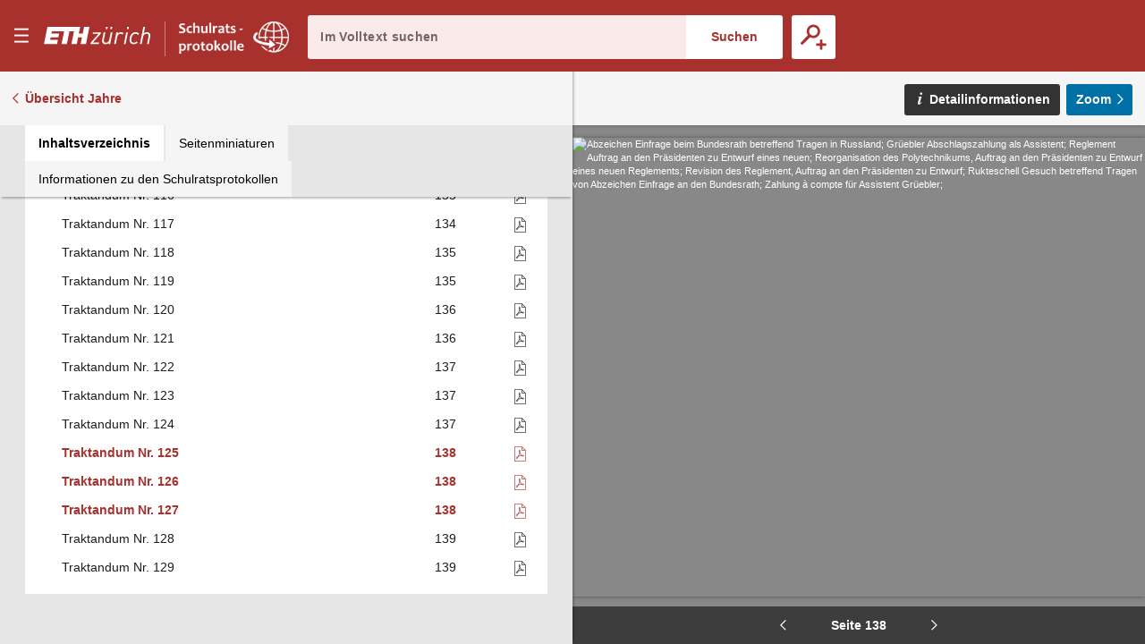

--- FILE ---
content_type: text/html;charset=UTF-8
request_url: https://sr.ethz.ch/digbib/view?pid=srs-001:1880:0::276
body_size: 99404
content:
<!DOCTYPE html>
<!--[if (lte IE 9)|(gt IEMobile 7)]><html class="no-js ie ie-lte9 viewer-page" lang="de"><![endif]-->
<!--[if !IE]><!--><html class="no-js viewer-page " lang="de"><!--<![endif]-->
<head>  
  <meta charset="utf-8" />
  <meta http-equiv="X-UA-Compatible" content="IE=edge" />
  <meta http-equiv="content-type" content="text/html; charset=utf-8" />
  
  <link rel="stylesheet" href="/styles/eperiodica.css" />
  
  <title>ETH - Schulratsprotokolle online</title>
  
  <meta name="viewport" content="width=device-width, initial-scale=1, maximum-scale=1, user-scalable=no" />
<link rel="apple-touch-icon" sizes="180x180" href="/apple-touch-icon.png">
<link rel="icon" type="image/png" sizes="32x32" href="/favicon-sr-32x32.png">
<link rel="icon" type="image/png" sizes="16x16" href="/favicon-sr-16x16.png">
<link rel="manifest" href="/manifest.json">
<link rel="mask-icon" href="/safari-pinned-tab.svg" color="#a8322d">
<meta name="theme-color" content="#a8322d">  <meta name="author" content="ETH-Bibliothek Zuerich" />
  <meta name="publisher" content="ETH-Bibliothek Zuerich" />
  <meta name="copyright" content="ETH-Bibliothek Zuerich" />
  <meta name="keywords" content="Schulrats-Protokolle, Sitzungsprotokolle, Beschlüsse, Ratspräsidenten" />
  <meta name="description" content="Sitzungsprotokolle des Schweizerischen Schulrats und Beschlüsse des Ratspräsidenten" />  


  <script src="/scripts/modernizr.js"></script>
  <script src="https://code.jquery.com/jquery-2.2.2.min.js"></script>
  <script src="/scripts/vendor.max.js" defer></script>
  <script src="/scripts/eperiodica.max.js" defer></script>
  
</head>

<body>
  <div class="skiplinks">
    <ul>
      <li><a href="." accesskey="0" title="[Alt+0]">Startseite</a></li>
      <li><a href="#navigation" accesskey="1" title="[Alt+1]">Weiter zur Navigation</a></li>  
      <li><a href="#main" accesskey="2" title="[Alt+2]">Weiter zum Inhalt</a></li>
      <li><a href="contact" accesskey="3" title="[Alt+3]">Weiter zur Kontaktseite</a></li>
      <li><a href="#search" accesskey="5" title="[Alt+5]">Weiter zur Suche</a></li>
      <li><a href="login" accesskey="6" title="[Alt+6]">Weiter zum Login</a></li>
      <li><a href="#viewer-result" accesskey="7" title="[Alt+7]">Weiter zur Seitenansicht (falls vorhanden)</a></li> 
    </ul>
  </div>
  

<header>
  <div class="page-header app">
    <div class="menu-header">
      <button class="menu-toggle app non-button" aria-haspopup="true"><span>Menu</span></button>
      <h1>
		<a href="http://www.ethz.ch/de.html" target="_blank" class="link-eth"><span><svg class="logo-eth" xmlns="http://www.w3.org/2000/svg" viewBox="0 0 3151.95 655"><title>ETH Zurich</title><path d="M1924.312,384.589c-17.984,89.18-86.882,93.723-100.53,93.723-38.9,0-62.1-22.474-62.1-60.05a187.114,187.114,0,0,1,3.437-31.948l42.617-212.293.184-.814h-50.334L1714.166,390.9l-.575,3.113c-1.865,9.832-3.61,19.157-3.61,31.255,0,58.489,38.411,97.733,95.663,97.733,41.879,0,75.51-13.735,100.075-40.871l-6.525,35.862-.162.846h49.619l68.571-344.816.142-.814h-51.053Z"/><path d="M2267.46,169.012c-38.9,0-73.363,15.9-95.055,43.82l7.793-38.811.154-.814h-49.633l-68.58,344.784-.164.846h50.38l41.988-211.469c10.733-54.282,52.406-93.648,99.143-93.648,20.067,0,35.873,7.916,48.309,24.144l.466.63,40.882-36.612-.422-.52C2323.847,179.55,2299.193,169.012,2267.46,169.012Z"/><polygon points="1435.178 217.048 1435.024 217.905 1606.784 217.905 1378.107 476.449 1377.99 476.578 1369.37 518.837 1613.114 518.837 1621.786 474.118 1439.578 474.118 1668.959 215.565 1669.065 215.412 1677.662 173.207 1443.708 173.207 1435.178 217.048"/><polygon points="2349.54 517.991 2349.367 518.837 2399.703 518.837 2468.381 173.207 2418.88 173.207 2349.54 517.991"/><path d="M3032.073,169.032c-41.413,0-73.743,12.685-98.59,38.847l39.05-192.466h-50.358L2821.036,518.881h50.348l41.977-211.491c18-89.147,87.51-93.659,101.236-93.659,38.486,0,61.471,22.454,61.471,60.039,0,8.522-1.3,20.154-3.513,31.972l-42.716,213.139h50.3L3124.288,301.1c2.125-11.579,3.535-21.357,3.535-34.346C3127.823,208.3,3089.294,169.032,3032.073,169.032Z"/><path d="M2698.336,169.012c-91.327,0-155.42,64.331-175.911,176.5a298.949,298.949,0,0,0-4.964,53.22c0,76.647,46.53,124.272,121.487,124.272,43.58,0,83.368-16.7,115.024-48.34l.456-.478L2725.4,438.764l-.519-.628-.542.595c-26.715,28.1-50.652,39.581-82.61,39.581-35.734,0-73.938-21.27-73.938-80.994,0-18.69,2.211-34.139,5.528-51.55,5.4-29.3,17.54-70.253,44.515-98.732,21.443-22.106,46.877-33.316,75.627-33.316,30.01,0,48.787,10.68,67.086,38.076l.436.682,36.945-31.222.522-.433-.391-.564C2772.816,184.8,2742.047,169.012,2698.336,169.012Z"/><polygon points="2437.559 78.347 2488.015 78.347 2500.549 15.413 2450.277 15.413 2437.559 78.347"/><polygon points="1948.056 78.347 1998.521 78.347 2011.01 15.413 1960.805 15.413 1948.056 78.347"/><polygon points="1813.808 78.347 1864.262 78.347 1876.773 15.413 1826.568 15.413 1813.808 78.347"/><polygon points="1141.227 210.501 1027.956 210.501 1067.733 15.413 104.91 15.413 3.794 518.881 387.683 518.881 412.824 393.035 186.166 393.035 199.912 323.804 426.495 323.804 449.305 210.501 222.668 210.501 236.394 141.259 595.64 141.259 519.795 518.881 677.145 518.881 752.98 141.259 885.081 141.259 809.247 518.881 966.616 518.881 1005.451 323.804 1118.7 323.804 1079.864 518.881 1237.205 518.881 1338.364 15.413 1181.014 15.413 1141.227 210.501"/></svg></span></a><a href="."><span class="visually-hidden">E–Periodica.</span><svg viewBox="0 0 1578 459" fill="none" xmlns="http://www.w3.org/2000/svg" xmlns:xlink="http://www.w3.org/1999/xlink"><rect width="1578" height="459" fill="url(#pattern0)"/><defs><pattern id="pattern0" patternContentUnits="objectBoundingBox" width="1" height="1"><use xlink:href="#image0" transform="scale(0.000633714 0.00217865)"/></pattern><image id="image0" width="1578" height="459" xlink:href="[data-uri]"/></defs></svg></a>
		
</defs>
		
		
		      </h1>
      
      <button class="search-toggle mobile-only non-button"><span>Suche öffnen</span></button>
    </div>
    
    <div class="search-block">
      <form method="post" action="/digbib/dossearch;jsessionid=1EC4AA6CD8F4A74ECBCFD896721706BB">
		<span class="input-wrapper"><label for="search" class="invisible">Im Volltext suchen</label><input type="search" class="fulltext-search" name="ssearchtext" placeholder="Im Volltext suchen" autocomplete="off" value="" id="search" /></span><input type="submit" value="Suchen" class="fulltext-search-submit long"/>
          
        <span class="search-more">
          <button title="Erweiterte Suche" class="advanced-search-toggle "><span>Erweiterte Suche</span></button>
        </span>   
      </form>
    </div>


<div class="advanced-search">
  <h2>Erweiterte Suche</h2>
  
  <form method="post" action="/digbib/doasearch;jsessionid=1EC4AA6CD8F4A74ECBCFD896721706BB" id="asearchform">
  
    <fieldset class="journal">
      <legend>Auswahl Kategorie</legend>
  
      <input type="hidden" name="sa6" value="UniqueId">
      <label for="sv6" class="invisible">Auswahl Kategorie</label>
      <select id="sv6" name="sv6" class="asearchform__magazines filter-magazines" multiple="multiple">
        <option value="*" selected="selected">Alle</option>
          <option  value="srp-001">Präsidialbeschlüsse</option>
          <option  value="srr-001">Register</option>
          <option  value="srs-001 srs-002 srz-001">Sitzungen</option>
          <option  value="sra-001">Sitzungsbeilagen</option>
      </select>
    </fieldset>
    
    <fieldset class="metadata">
      <legend>Metadaten</legend>

      <div class="metadata asearchform__meta--0">
        <label for="sa1" class="invisible">Metadaten-Suchfeld</label>
        <select name="sa1" class="selectionbox asearchform__field" id="sa1">
            <option value="Verfuegungsnr" selected="selected">Verfügungsnummer</option>
            <option value="Sitzungsnr" >Sitzungsnummer</option>
            <option value="Traktandennr" >Traktandennummer</option>
            <option value="Seite" >Seite</option>
            <option value="Jahr" >Jahr</option>
            <option value="Titel" >Titel</option>
        </select>
        
        <label for="so1" class="invisible">Suchmodus</label>
        <select name="so1" class="selectionbox asearchform__mode" id="so1">
          <option value="mode3" selected="selected">mit allen Wörtern</option>
          <option value="mode4" >mit irgendeinem der Wörter</option>
          <option value="mode5" >ohne</option>
          <option value="mode6" >mit genauer Wortgruppe</option>
        </select>
        
        <label for="sv1" class="invisible">Suchtext</label>
        <input name="sv1" value="" type="text" size="42" class="inputbox asearchform__text" id="sv1" />
      </div>
      <div class="metadata asearchform__meta--1">
        <label for="sa2" class="invisible">Metadaten-Suchfeld</label>
        <select name="sa2" class="selectionbox asearchform__field" id="sa2">
            <option value="Verfuegungsnr" >Verfügungsnummer</option>
            <option value="Sitzungsnr" selected="selected">Sitzungsnummer</option>
            <option value="Traktandennr" >Traktandennummer</option>
            <option value="Seite" >Seite</option>
            <option value="Jahr" >Jahr</option>
            <option value="Titel" >Titel</option>
        </select>
        
        <label for="so2" class="invisible">Suchmodus</label>
        <select name="so2" class="selectionbox asearchform__mode" id="so2">
          <option value="mode3" selected="selected">mit allen Wörtern</option>
          <option value="mode4" >mit irgendeinem der Wörter</option>
          <option value="mode5" >ohne</option>
          <option value="mode6" >mit genauer Wortgruppe</option>
        </select>
        
        <label for="sv2" class="invisible">Suchtext</label>
        <input name="sv2" value="" type="text" size="42" class="inputbox asearchform__text" id="sv2" />
      </div>
      <div class="metadata asearchform__meta--2">
        <label for="sa3" class="invisible">Metadaten-Suchfeld</label>
        <select name="sa3" class="selectionbox asearchform__field" id="sa3">
            <option value="Verfuegungsnr" >Verfügungsnummer</option>
            <option value="Sitzungsnr" >Sitzungsnummer</option>
            <option value="Traktandennr" selected="selected">Traktandennummer</option>
            <option value="Seite" >Seite</option>
            <option value="Jahr" >Jahr</option>
            <option value="Titel" >Titel</option>
        </select>
        
        <label for="so3" class="invisible">Suchmodus</label>
        <select name="so3" class="selectionbox asearchform__mode" id="so3">
          <option value="mode3" selected="selected">mit allen Wörtern</option>
          <option value="mode4" >mit irgendeinem der Wörter</option>
          <option value="mode5" >ohne</option>
          <option value="mode6" >mit genauer Wortgruppe</option>
        </select>
        
        <label for="sv3" class="invisible">Suchtext</label>
        <input name="sv3" value="" type="text" size="42" class="inputbox asearchform__text" id="sv3" />
      </div>
      <div class="metadata asearchform__meta--3">
        <label for="sa4" class="invisible">Metadaten-Suchfeld</label>
        <select name="sa4" class="selectionbox asearchform__field" id="sa4">
            <option value="Verfuegungsnr" >Verfügungsnummer</option>
            <option value="Sitzungsnr" >Sitzungsnummer</option>
            <option value="Traktandennr" >Traktandennummer</option>
            <option value="Seite" selected="selected">Seite</option>
            <option value="Jahr" >Jahr</option>
            <option value="Titel" >Titel</option>
        </select>
        
        <label for="so4" class="invisible">Suchmodus</label>
        <select name="so4" class="selectionbox asearchform__mode" id="so4">
          <option value="mode3" selected="selected">mit allen Wörtern</option>
          <option value="mode4" >mit irgendeinem der Wörter</option>
          <option value="mode5" >ohne</option>
          <option value="mode6" >mit genauer Wortgruppe</option>
        </select>
        
        <label for="sv4" class="invisible">Suchtext</label>
        <input name="sv4" value="" type="text" size="42" class="inputbox asearchform__text" id="sv4" />
      </div>
      <div class="metadata asearchform__meta--4">
        <label for="sa5" class="invisible">Metadaten-Suchfeld</label>
        <select name="sa5" class="selectionbox asearchform__field" id="sa5">
            <option value="Verfuegungsnr" >Verfügungsnummer</option>
            <option value="Sitzungsnr" >Sitzungsnummer</option>
            <option value="Traktandennr" >Traktandennummer</option>
            <option value="Seite" >Seite</option>
            <option value="Jahr" selected="selected">Jahr</option>
            <option value="Titel" >Titel</option>
        </select>
        
        <label for="so5" class="invisible">Suchmodus</label>
        <select name="so5" class="selectionbox asearchform__mode" id="so5">
          <option value="mode3" selected="selected">mit allen Wörtern</option>
          <option value="mode4" >mit irgendeinem der Wörter</option>
          <option value="mode5" >ohne</option>
          <option value="mode6" >mit genauer Wortgruppe</option>
        </select>
        
        <label for="sv5" class="invisible">Suchtext</label>
        <input name="sv5" value="" type="text" size="42" class="inputbox asearchform__text" id="sv5" />
      </div>
    </fieldset>
    
    <fieldset class="fulltext">
	  <legend>Volltext</legend>
  
      <label for="Select1" class="invisible">Suchmodus</label>
      <select name="so7" class="selectionbox asearchform__fulltext-mode" id="Select1">
        <option value="mode3" selected="selected">mit allen Wörtern</option>
        <option value="mode4" >mit irgendeinem der Wörter</option>
        <option value="mode5" >ohne</option>
        <option value="mode6" >mit genauer Wortgruppe</option>
      </select>
                
      <input name="sa7" type="hidden" value="Fulltext" />
      
      <label for="sv7" class="invisible">Suchtext</label><input name="sv7" value="" type="text" class="asearchform__fulltext-text" size="65" class="inputbox" id="sv7"/>
    
      <div class="options">
          <label for="mode1"><input type="radio" name="go" class="modus asearchform__fulltext-match"  value="mode1" id="mode1" />exakt</label>
          <label for="mode2"><input type="radio" name="go" class="modus asearchform__fulltext-match" checked="checked" value="mode2" id="mode2" />rechtstrunkiert (Wortstamm)</label>
      </div>
    </fieldset>

    <div class="buttons">
      <input type="submit" name="Submit" value="Suchen" class="button" />
      <input type="button" name="Reset" value="Zurücksetzen" class="reset-asearch button" />
    </div>
      
  </form>
      
 </div>
  </div>
</header>

<nav id="navigation" role="navigation">
  <div class="menu">

    <div class="headline">
      <p class="title"><a href=".">sr-online</a></p>
      <button class="menu-close"><span>Menu schliessen</span></button>
    </div>

    <div class="nav_block">
      <div class="nav_title">&nbsp;</div>
      <ul>
        <li>
         <div class="level2"><span>  <a href="/digbib/about1;jsessionid=1EC4AA6CD8F4A74ECBCFD896721706BB" class="navLeft" title="Link to 'Über Schulratsprotokolle online'">Über Schulratsprotokolle online</a>
</span></div>
        </li>
        <li>
         <div class="level2"><span>  <a href="/digbib/about3;jsessionid=1EC4AA6CD8F4A74ECBCFD896721706BB" class="navLeft" title="Link to 'Rechtliche Hinweise'">Rechtliche Hinweise</a>
</span></div>
        </li>
      </ul>
    </div>
  </div>
</nav>

  <!--BOC--><main id="main">
  <div class="site-content">
<div class="mobile-tablet sticky-toolbar">
  <ul class="nav nav-tabs mobile-tablet" role="tablist">
    <li role="presentation" class="active toc"><a href="#toc" aria-controls="home" role="tab" data-toggle="tab"><span>Inhaltsverzeichnis</span></a></li>
    <li role="presentation" class="thumbnails"><a href="#thumbnails" aria-controls="profile" role="tab" data-toggle="tab"><span>Seitenminiaturen</span></a></li>
    <li role="presentation" class="info"><a href="#info" aria-controls="messages" role="tab" data-toggle="tab"><span>Informationen zu den Schulratsprotokollen</span></a></li>
  </ul>
  <button class="viewer-panel-top"><span>???</span></button>
  <button class="viewer-panel-close"><span>Inhaltsverzeichnis schliessen</span></button>
</div>
<div class="main">
  <div class="toolbar">
        <a href="/digbib/volumes?UID=srs-001" class="back back-volumes">Übersicht Jahre</a>
  </div>

  <div class="page-content" data-pid="srs-001:1880:0" data-movingwall="Basierend auf den Bestimmungen des Bundesgesetzes über die Archivierung ist der Inhalt dieser Seite vor der öffentlichen Einsichtnahme geschützt. Mit Fragen wenden Sie sich bitte an archiv@library.ethz.ch.">
<div class="viewer-panel">
  <button class="viewer-panel-close"><span>Inhaltsverzeichnis schliessen</span></button>



  <div class="magazine-panel">
    <h2 class="title">
      Sitzungen
    </h2>

  </div>


  <div role="tabpanel" class="tab-panel">

    <ul class="nav nav-tabs" role="tablist">
      <li role="presentation" class="active toc"><a href="#toc" aria-controls="home" role="tab" data-toggle="tab"><span>Inhaltsverzeichnis</span></a></li>
      <li role="presentation" class="thumbnails"><a href="#thumbnails" aria-controls="profile" role="tab" data-toggle="tab"><span>Seitenminiaturen</span></a></li>
      <li role="presentation" class="info"><a href="#info" aria-controls="messages" role="tab" data-toggle="tab"><span>Informationen zu den Schulratsprotokollen</span></a></li>
    </ul>

    <div class="tab-content">

      <div role="tabpanel" class="tab-pane active" id="toc"><table class="titleList" width="100%" border="0" cellpadding="0" cellspacing="0" summary="This table lists the magazines" frame="box">
        <thead>
          <tr>
            <th scope="col">Überschrift</th>
            <th scope="col" class="pagenum"><span style="white-space: nowrap">Seite</span></th>
            <th scope="col" class="pdf">PDF</th>
          </tr>
        </thead>
        <tbody>

            <tr id="n1">
              <td class="hierarchy-0">
                <a href="/digbib/view?pid=srs-001:1880:0::139" class="toc-chapter" title="Link to Sitzung Nr. 1 vom 08.03.1880">Sitzung Nr. 1 vom 08.03.1880</a>
              </td>
              <td>
                <a href="/digbib/view?pid=srs-001:1880:0::139" class="toc-pagenum" title="Link to Sitzung Nr. 1 vom 08.03.1880">1</a>
              </td>
                <td class="pdf"><a href="../cntmng?pid=srs-001:1880:0::2" class="pdf"><span>Als PDF herunterladen</span></a></td>
            </tr>
            <tr id="n2">
              <td class="hierarchy-20">
                <a href="/digbib/view?pid=srs-001:1880:0::139" class="toc-chapter" title="Link to Traktandum Nr. 1">Traktandum Nr. 1</a>
              </td>
              <td>
                <a href="/digbib/view?pid=srs-001:1880:0::139" class="toc-pagenum" title="Link to Traktandum Nr. 1">1</a>
              </td>
                <td class="pdf"><a href="../cntmng?pid=srs-001:1880:0::3" class="pdf"><span>Als PDF herunterladen</span></a></td>
            </tr>
            <tr id="n3">
              <td class="hierarchy-20">
                <a href="/digbib/view?pid=srs-001:1880:0::139" class="toc-chapter" title="Link to Traktandum Nr. 2">Traktandum Nr. 2</a>
              </td>
              <td>
                <a href="/digbib/view?pid=srs-001:1880:0::139" class="toc-pagenum" title="Link to Traktandum Nr. 2">1</a>
              </td>
                <td class="pdf"><a href="../cntmng?pid=srs-001:1880:0::4" class="pdf"><span>Als PDF herunterladen</span></a></td>
            </tr>
            <tr id="n4">
              <td class="hierarchy-20">
                <a href="/digbib/view?pid=srs-001:1880:0::139" class="toc-chapter" title="Link to Traktandum Nr. 3">Traktandum Nr. 3</a>
              </td>
              <td>
                <a href="/digbib/view?pid=srs-001:1880:0::139" class="toc-pagenum" title="Link to Traktandum Nr. 3">1</a>
              </td>
                <td class="pdf"><a href="../cntmng?pid=srs-001:1880:0::5" class="pdf"><span>Als PDF herunterladen</span></a></td>
            </tr>
            <tr id="n5">
              <td class="hierarchy-20">
                <a href="/digbib/view?pid=srs-001:1880:0::140" class="toc-chapter" title="Link to Traktandum Nr. 4">Traktandum Nr. 4</a>
              </td>
              <td>
                <a href="/digbib/view?pid=srs-001:1880:0::140" class="toc-pagenum" title="Link to Traktandum Nr. 4">2</a>
              </td>
                <td class="pdf"><a href="../cntmng?pid=srs-001:1880:0::6" class="pdf"><span>Als PDF herunterladen</span></a></td>
            </tr>
            <tr id="n6">
              <td class="hierarchy-20">
                <a href="/digbib/view?pid=srs-001:1880:0::140" class="toc-chapter" title="Link to Traktandum Nr. 5">Traktandum Nr. 5</a>
              </td>
              <td>
                <a href="/digbib/view?pid=srs-001:1880:0::140" class="toc-pagenum" title="Link to Traktandum Nr. 5">2</a>
              </td>
                <td class="pdf"><a href="../cntmng?pid=srs-001:1880:0::7" class="pdf"><span>Als PDF herunterladen</span></a></td>
            </tr>
            <tr id="n7">
              <td class="hierarchy-20">
                <a href="/digbib/view?pid=srs-001:1880:0::164" class="toc-chapter" title="Link to Traktandum Nr. 6">Traktandum Nr. 6</a>
              </td>
              <td>
                <a href="/digbib/view?pid=srs-001:1880:0::164" class="toc-pagenum" title="Link to Traktandum Nr. 6">26</a>
              </td>
                <td class="pdf"><a href="../cntmng?pid=srs-001:1880:0::8" class="pdf"><span>Als PDF herunterladen</span></a></td>
            </tr>
            <tr id="n8">
              <td class="hierarchy-20">
                <a href="/digbib/view?pid=srs-001:1880:0::165" class="toc-chapter" title="Link to Traktandum Nr. 7">Traktandum Nr. 7</a>
              </td>
              <td>
                <a href="/digbib/view?pid=srs-001:1880:0::165" class="toc-pagenum" title="Link to Traktandum Nr. 7">27</a>
              </td>
                <td class="pdf"><a href="../cntmng?pid=srs-001:1880:0::9" class="pdf"><span>Als PDF herunterladen</span></a></td>
            </tr>
            <tr id="n9">
              <td class="hierarchy-20">
                <a href="/digbib/view?pid=srs-001:1880:0::165" class="toc-chapter" title="Link to Traktandum Nr. 8">Traktandum Nr. 8</a>
              </td>
              <td>
                <a href="/digbib/view?pid=srs-001:1880:0::165" class="toc-pagenum" title="Link to Traktandum Nr. 8">27</a>
              </td>
                <td class="pdf"><a href="../cntmng?pid=srs-001:1880:0::10" class="pdf"><span>Als PDF herunterladen</span></a></td>
            </tr>
            <tr id="n10">
              <td class="hierarchy-20">
                <a href="/digbib/view?pid=srs-001:1880:0::166" class="toc-chapter" title="Link to Traktandum Nr. 9">Traktandum Nr. 9</a>
              </td>
              <td>
                <a href="/digbib/view?pid=srs-001:1880:0::166" class="toc-pagenum" title="Link to Traktandum Nr. 9">28</a>
              </td>
                <td class="pdf"><a href="../cntmng?pid=srs-001:1880:0::11" class="pdf"><span>Als PDF herunterladen</span></a></td>
            </tr>
            <tr id="n11">
              <td class="hierarchy-20">
                <a href="/digbib/view?pid=srs-001:1880:0::166" class="toc-chapter" title="Link to Traktandum Nr. 10">Traktandum Nr. 10</a>
              </td>
              <td>
                <a href="/digbib/view?pid=srs-001:1880:0::166" class="toc-pagenum" title="Link to Traktandum Nr. 10">28</a>
              </td>
                <td class="pdf"><a href="../cntmng?pid=srs-001:1880:0::12" class="pdf"><span>Als PDF herunterladen</span></a></td>
            </tr>
            <tr id="n12">
              <td class="hierarchy-20">
                <a href="/digbib/view?pid=srs-001:1880:0::167" class="toc-chapter" title="Link to Traktandum Nr. 11">Traktandum Nr. 11</a>
              </td>
              <td>
                <a href="/digbib/view?pid=srs-001:1880:0::167" class="toc-pagenum" title="Link to Traktandum Nr. 11">29</a>
              </td>
                <td class="pdf"><a href="../cntmng?pid=srs-001:1880:0::13" class="pdf"><span>Als PDF herunterladen</span></a></td>
            </tr>
            <tr id="n13">
              <td class="hierarchy-20">
                <a href="/digbib/view?pid=srs-001:1880:0::167" class="toc-chapter" title="Link to Traktandum Nr. 12">Traktandum Nr. 12</a>
              </td>
              <td>
                <a href="/digbib/view?pid=srs-001:1880:0::167" class="toc-pagenum" title="Link to Traktandum Nr. 12">29</a>
              </td>
                <td class="pdf"><a href="../cntmng?pid=srs-001:1880:0::14" class="pdf"><span>Als PDF herunterladen</span></a></td>
            </tr>
            <tr id="n14">
              <td class="hierarchy-20">
                <a href="/digbib/view?pid=srs-001:1880:0::168" class="toc-chapter" title="Link to Traktandum Nr. 13">Traktandum Nr. 13</a>
              </td>
              <td>
                <a href="/digbib/view?pid=srs-001:1880:0::168" class="toc-pagenum" title="Link to Traktandum Nr. 13">30</a>
              </td>
                <td class="pdf"><a href="../cntmng?pid=srs-001:1880:0::15" class="pdf"><span>Als PDF herunterladen</span></a></td>
            </tr>
            <tr id="n15">
              <td class="hierarchy-20">
                <a href="/digbib/view?pid=srs-001:1880:0::169" class="toc-chapter" title="Link to Traktandum Nr. 14">Traktandum Nr. 14</a>
              </td>
              <td>
                <a href="/digbib/view?pid=srs-001:1880:0::169" class="toc-pagenum" title="Link to Traktandum Nr. 14">31</a>
              </td>
                <td class="pdf"><a href="../cntmng?pid=srs-001:1880:0::16" class="pdf"><span>Als PDF herunterladen</span></a></td>
            </tr>
            <tr id="n16">
              <td class="hierarchy-20">
                <a href="/digbib/view?pid=srs-001:1880:0::169" class="toc-chapter" title="Link to Traktandum Nr. 15">Traktandum Nr. 15</a>
              </td>
              <td>
                <a href="/digbib/view?pid=srs-001:1880:0::169" class="toc-pagenum" title="Link to Traktandum Nr. 15">31</a>
              </td>
                <td class="pdf"><a href="../cntmng?pid=srs-001:1880:0::17" class="pdf"><span>Als PDF herunterladen</span></a></td>
            </tr>
            <tr id="n17">
              <td class="hierarchy-20">
                <a href="/digbib/view?pid=srs-001:1880:0::170" class="toc-chapter" title="Link to Traktandum Nr. 16">Traktandum Nr. 16</a>
              </td>
              <td>
                <a href="/digbib/view?pid=srs-001:1880:0::170" class="toc-pagenum" title="Link to Traktandum Nr. 16">32</a>
              </td>
                <td class="pdf"><a href="../cntmng?pid=srs-001:1880:0::18" class="pdf"><span>Als PDF herunterladen</span></a></td>
            </tr>
            <tr id="n18">
              <td class="hierarchy-20">
                <a href="/digbib/view?pid=srs-001:1880:0::170" class="toc-chapter" title="Link to Traktandum Nr. 17">Traktandum Nr. 17</a>
              </td>
              <td>
                <a href="/digbib/view?pid=srs-001:1880:0::170" class="toc-pagenum" title="Link to Traktandum Nr. 17">32</a>
              </td>
                <td class="pdf"><a href="../cntmng?pid=srs-001:1880:0::19" class="pdf"><span>Als PDF herunterladen</span></a></td>
            </tr>
            <tr id="n19">
              <td class="hierarchy-20">
                <a href="/digbib/view?pid=srs-001:1880:0::183" class="toc-chapter" title="Link to Traktandum Nr. 18">Traktandum Nr. 18</a>
              </td>
              <td>
                <a href="/digbib/view?pid=srs-001:1880:0::183" class="toc-pagenum" title="Link to Traktandum Nr. 18">45</a>
              </td>
                <td class="pdf"><a href="../cntmng?pid=srs-001:1880:0::20" class="pdf"><span>Als PDF herunterladen</span></a></td>
            </tr>
            <tr id="n20">
              <td class="hierarchy-20">
                <a href="/digbib/view?pid=srs-001:1880:0::183" class="toc-chapter" title="Link to Traktandum Nr. 19">Traktandum Nr. 19</a>
              </td>
              <td>
                <a href="/digbib/view?pid=srs-001:1880:0::183" class="toc-pagenum" title="Link to Traktandum Nr. 19">45</a>
              </td>
                <td class="pdf"><a href="../cntmng?pid=srs-001:1880:0::21" class="pdf"><span>Als PDF herunterladen</span></a></td>
            </tr>
            <tr id="n21">
              <td class="hierarchy-20">
                <a href="/digbib/view?pid=srs-001:1880:0::183" class="toc-chapter" title="Link to Traktandum Nr. 20">Traktandum Nr. 20</a>
              </td>
              <td>
                <a href="/digbib/view?pid=srs-001:1880:0::183" class="toc-pagenum" title="Link to Traktandum Nr. 20">45</a>
              </td>
                <td class="pdf"><a href="../cntmng?pid=srs-001:1880:0::22" class="pdf"><span>Als PDF herunterladen</span></a></td>
            </tr>
            <tr id="n22">
              <td class="hierarchy-20">
                <a href="/digbib/view?pid=srs-001:1880:0::184" class="toc-chapter" title="Link to Traktandum Nr. 21">Traktandum Nr. 21</a>
              </td>
              <td>
                <a href="/digbib/view?pid=srs-001:1880:0::184" class="toc-pagenum" title="Link to Traktandum Nr. 21">46</a>
              </td>
                <td class="pdf"><a href="../cntmng?pid=srs-001:1880:0::23" class="pdf"><span>Als PDF herunterladen</span></a></td>
            </tr>
            <tr id="n23">
              <td class="hierarchy-20">
                <a href="/digbib/view?pid=srs-001:1880:0::187" class="toc-chapter" title="Link to Traktandum Nr. 22">Traktandum Nr. 22</a>
              </td>
              <td>
                <a href="/digbib/view?pid=srs-001:1880:0::187" class="toc-pagenum" title="Link to Traktandum Nr. 22">49</a>
              </td>
                <td class="pdf"><a href="../cntmng?pid=srs-001:1880:0::24" class="pdf"><span>Als PDF herunterladen</span></a></td>
            </tr>
            <tr id="n24">
              <td class="hierarchy-20">
                <a href="/digbib/view?pid=srs-001:1880:0::187" class="toc-chapter" title="Link to Traktandum Nr. 23">Traktandum Nr. 23</a>
              </td>
              <td>
                <a href="/digbib/view?pid=srs-001:1880:0::187" class="toc-pagenum" title="Link to Traktandum Nr. 23">49</a>
              </td>
                <td class="pdf"><a href="../cntmng?pid=srs-001:1880:0::25" class="pdf"><span>Als PDF herunterladen</span></a></td>
            </tr>
            <tr id="n25">
              <td class="hierarchy-20">
                <a href="/digbib/view?pid=srs-001:1880:0::188" class="toc-chapter" title="Link to Traktandum Nr. 24">Traktandum Nr. 24</a>
              </td>
              <td>
                <a href="/digbib/view?pid=srs-001:1880:0::188" class="toc-pagenum" title="Link to Traktandum Nr. 24">50</a>
              </td>
                <td class="pdf"><a href="../cntmng?pid=srs-001:1880:0::26" class="pdf"><span>Als PDF herunterladen</span></a></td>
            </tr>
            <tr id="n26">
              <td class="hierarchy-0">
                <a href="/digbib/view?pid=srs-001:1880:0::190" class="toc-chapter" title="Link to Sitzung Nr. 2 vom 09.03.1880">Sitzung Nr. 2 vom 09.03.1880</a>
              </td>
              <td>
                <a href="/digbib/view?pid=srs-001:1880:0::190" class="toc-pagenum" title="Link to Sitzung Nr. 2 vom 09.03.1880">52</a>
              </td>
                <td class="pdf"><a href="../cntmng?pid=srs-001:1880:0::27" class="pdf"><span>Als PDF herunterladen</span></a></td>
            </tr>
            <tr id="n27">
              <td class="hierarchy-20">
                <a href="/digbib/view?pid=srs-001:1880:0::190" class="toc-chapter" title="Link to Traktandum Nr. 26">Traktandum Nr. 26</a>
              </td>
              <td>
                <a href="/digbib/view?pid=srs-001:1880:0::190" class="toc-pagenum" title="Link to Traktandum Nr. 26">52</a>
              </td>
                <td class="pdf"><a href="../cntmng?pid=srs-001:1880:0::28" class="pdf"><span>Als PDF herunterladen</span></a></td>
            </tr>
            <tr id="n28">
              <td class="hierarchy-20">
                <a href="/digbib/view?pid=srs-001:1880:0::190" class="toc-chapter" title="Link to Traktandum Nr. 27">Traktandum Nr. 27</a>
              </td>
              <td>
                <a href="/digbib/view?pid=srs-001:1880:0::190" class="toc-pagenum" title="Link to Traktandum Nr. 27">52</a>
              </td>
                <td class="pdf"><a href="../cntmng?pid=srs-001:1880:0::29" class="pdf"><span>Als PDF herunterladen</span></a></td>
            </tr>
            <tr id="n29">
              <td class="hierarchy-20">
                <a href="/digbib/view?pid=srs-001:1880:0::191" class="toc-chapter" title="Link to Traktandum Nr. 28">Traktandum Nr. 28</a>
              </td>
              <td>
                <a href="/digbib/view?pid=srs-001:1880:0::191" class="toc-pagenum" title="Link to Traktandum Nr. 28">53</a>
              </td>
                <td class="pdf"><a href="../cntmng?pid=srs-001:1880:0::30" class="pdf"><span>Als PDF herunterladen</span></a></td>
            </tr>
            <tr id="n30">
              <td class="hierarchy-20">
                <a href="/digbib/view?pid=srs-001:1880:0::192" class="toc-chapter" title="Link to Traktandum Nr. 29">Traktandum Nr. 29</a>
              </td>
              <td>
                <a href="/digbib/view?pid=srs-001:1880:0::192" class="toc-pagenum" title="Link to Traktandum Nr. 29">54</a>
              </td>
                <td class="pdf"><a href="../cntmng?pid=srs-001:1880:0::31" class="pdf"><span>Als PDF herunterladen</span></a></td>
            </tr>
            <tr id="n31">
              <td class="hierarchy-20">
                <a href="/digbib/view?pid=srs-001:1880:0::193" class="toc-chapter" title="Link to Traktandum Nr. 30">Traktandum Nr. 30</a>
              </td>
              <td>
                <a href="/digbib/view?pid=srs-001:1880:0::193" class="toc-pagenum" title="Link to Traktandum Nr. 30">55</a>
              </td>
                <td class="pdf"><a href="../cntmng?pid=srs-001:1880:0::32" class="pdf"><span>Als PDF herunterladen</span></a></td>
            </tr>
            <tr id="n32">
              <td class="hierarchy-20">
                <a href="/digbib/view?pid=srs-001:1880:0::193" class="toc-chapter" title="Link to Traktandum Nr. 31">Traktandum Nr. 31</a>
              </td>
              <td>
                <a href="/digbib/view?pid=srs-001:1880:0::193" class="toc-pagenum" title="Link to Traktandum Nr. 31">55</a>
              </td>
                <td class="pdf"><a href="../cntmng?pid=srs-001:1880:0::33" class="pdf"><span>Als PDF herunterladen</span></a></td>
            </tr>
            <tr id="n33">
              <td class="hierarchy-20">
                <a href="/digbib/view?pid=srs-001:1880:0::194" class="toc-chapter" title="Link to Traktandum Nr. 32">Traktandum Nr. 32</a>
              </td>
              <td>
                <a href="/digbib/view?pid=srs-001:1880:0::194" class="toc-pagenum" title="Link to Traktandum Nr. 32">56</a>
              </td>
                <td class="pdf"><a href="../cntmng?pid=srs-001:1880:0::34" class="pdf"><span>Als PDF herunterladen</span></a></td>
            </tr>
            <tr id="n34">
              <td class="hierarchy-20">
                <a href="/digbib/view?pid=srs-001:1880:0::194" class="toc-chapter" title="Link to Traktandum Nr. 33">Traktandum Nr. 33</a>
              </td>
              <td>
                <a href="/digbib/view?pid=srs-001:1880:0::194" class="toc-pagenum" title="Link to Traktandum Nr. 33">56</a>
              </td>
                <td class="pdf"><a href="../cntmng?pid=srs-001:1880:0::35" class="pdf"><span>Als PDF herunterladen</span></a></td>
            </tr>
            <tr id="n35">
              <td class="hierarchy-20">
                <a href="/digbib/view?pid=srs-001:1880:0::195" class="toc-chapter" title="Link to Traktandum Nr. 34">Traktandum Nr. 34</a>
              </td>
              <td>
                <a href="/digbib/view?pid=srs-001:1880:0::195" class="toc-pagenum" title="Link to Traktandum Nr. 34">57</a>
              </td>
                <td class="pdf"><a href="../cntmng?pid=srs-001:1880:0::36" class="pdf"><span>Als PDF herunterladen</span></a></td>
            </tr>
            <tr id="n36">
              <td class="hierarchy-20">
                <a href="/digbib/view?pid=srs-001:1880:0::195" class="toc-chapter" title="Link to Traktandum Nr. 35">Traktandum Nr. 35</a>
              </td>
              <td>
                <a href="/digbib/view?pid=srs-001:1880:0::195" class="toc-pagenum" title="Link to Traktandum Nr. 35">57</a>
              </td>
                <td class="pdf"><a href="../cntmng?pid=srs-001:1880:0::37" class="pdf"><span>Als PDF herunterladen</span></a></td>
            </tr>
            <tr id="n37">
              <td class="hierarchy-20">
                <a href="/digbib/view?pid=srs-001:1880:0::196" class="toc-chapter" title="Link to Traktandum Nr. 36">Traktandum Nr. 36</a>
              </td>
              <td>
                <a href="/digbib/view?pid=srs-001:1880:0::196" class="toc-pagenum" title="Link to Traktandum Nr. 36">58</a>
              </td>
                <td class="pdf"><a href="../cntmng?pid=srs-001:1880:0::38" class="pdf"><span>Als PDF herunterladen</span></a></td>
            </tr>
            <tr id="n38">
              <td class="hierarchy-20">
                <a href="/digbib/view?pid=srs-001:1880:0::197" class="toc-chapter" title="Link to Traktandum Nr. 37">Traktandum Nr. 37</a>
              </td>
              <td>
                <a href="/digbib/view?pid=srs-001:1880:0::197" class="toc-pagenum" title="Link to Traktandum Nr. 37">59</a>
              </td>
                <td class="pdf"><a href="../cntmng?pid=srs-001:1880:0::39" class="pdf"><span>Als PDF herunterladen</span></a></td>
            </tr>
            <tr id="n39">
              <td class="hierarchy-20">
                <a href="/digbib/view?pid=srs-001:1880:0::197" class="toc-chapter" title="Link to Traktandum Nr. 38">Traktandum Nr. 38</a>
              </td>
              <td>
                <a href="/digbib/view?pid=srs-001:1880:0::197" class="toc-pagenum" title="Link to Traktandum Nr. 38">59</a>
              </td>
                <td class="pdf"><a href="../cntmng?pid=srs-001:1880:0::40" class="pdf"><span>Als PDF herunterladen</span></a></td>
            </tr>
            <tr id="n40">
              <td class="hierarchy-20">
                <a href="/digbib/view?pid=srs-001:1880:0::198" class="toc-chapter" title="Link to Traktandum Nr. 39">Traktandum Nr. 39</a>
              </td>
              <td>
                <a href="/digbib/view?pid=srs-001:1880:0::198" class="toc-pagenum" title="Link to Traktandum Nr. 39">60</a>
              </td>
                <td class="pdf"><a href="../cntmng?pid=srs-001:1880:0::41" class="pdf"><span>Als PDF herunterladen</span></a></td>
            </tr>
            <tr id="n41">
              <td class="hierarchy-20">
                <a href="/digbib/view?pid=srs-001:1880:0::198" class="toc-chapter" title="Link to Traktandum Nr. 40">Traktandum Nr. 40</a>
              </td>
              <td>
                <a href="/digbib/view?pid=srs-001:1880:0::198" class="toc-pagenum" title="Link to Traktandum Nr. 40">60</a>
              </td>
                <td class="pdf"><a href="../cntmng?pid=srs-001:1880:0::42" class="pdf"><span>Als PDF herunterladen</span></a></td>
            </tr>
            <tr id="n42">
              <td class="hierarchy-20">
                <a href="/digbib/view?pid=srs-001:1880:0::199" class="toc-chapter" title="Link to Traktandum Nr. 41">Traktandum Nr. 41</a>
              </td>
              <td>
                <a href="/digbib/view?pid=srs-001:1880:0::199" class="toc-pagenum" title="Link to Traktandum Nr. 41">61</a>
              </td>
                <td class="pdf"><a href="../cntmng?pid=srs-001:1880:0::43" class="pdf"><span>Als PDF herunterladen</span></a></td>
            </tr>
            <tr id="n43">
              <td class="hierarchy-20">
                <a href="/digbib/view?pid=srs-001:1880:0::200" class="toc-chapter" title="Link to Traktandum Nr. 42">Traktandum Nr. 42</a>
              </td>
              <td>
                <a href="/digbib/view?pid=srs-001:1880:0::200" class="toc-pagenum" title="Link to Traktandum Nr. 42">62</a>
              </td>
                <td class="pdf"><a href="../cntmng?pid=srs-001:1880:0::44" class="pdf"><span>Als PDF herunterladen</span></a></td>
            </tr>
            <tr id="n44">
              <td class="hierarchy-20">
                <a href="/digbib/view?pid=srs-001:1880:0::200" class="toc-chapter" title="Link to Traktandum Nr. 43">Traktandum Nr. 43</a>
              </td>
              <td>
                <a href="/digbib/view?pid=srs-001:1880:0::200" class="toc-pagenum" title="Link to Traktandum Nr. 43">62</a>
              </td>
                <td class="pdf"><a href="../cntmng?pid=srs-001:1880:0::45" class="pdf"><span>Als PDF herunterladen</span></a></td>
            </tr>
            <tr id="n45">
              <td class="hierarchy-20">
                <a href="/digbib/view?pid=srs-001:1880:0::200" class="toc-chapter" title="Link to Traktandum Nr. 44">Traktandum Nr. 44</a>
              </td>
              <td>
                <a href="/digbib/view?pid=srs-001:1880:0::200" class="toc-pagenum" title="Link to Traktandum Nr. 44">62</a>
              </td>
                <td class="pdf"><a href="../cntmng?pid=srs-001:1880:0::46" class="pdf"><span>Als PDF herunterladen</span></a></td>
            </tr>
            <tr id="n46">
              <td class="hierarchy-20">
                <a href="/digbib/view?pid=srs-001:1880:0::201" class="toc-chapter" title="Link to Traktandum Nr. 45">Traktandum Nr. 45</a>
              </td>
              <td>
                <a href="/digbib/view?pid=srs-001:1880:0::201" class="toc-pagenum" title="Link to Traktandum Nr. 45">63</a>
              </td>
                <td class="pdf"><a href="../cntmng?pid=srs-001:1880:0::47" class="pdf"><span>Als PDF herunterladen</span></a></td>
            </tr>
            <tr id="n47">
              <td class="hierarchy-20">
                <a href="/digbib/view?pid=srs-001:1880:0::201" class="toc-chapter" title="Link to Traktandum Nr. 46">Traktandum Nr. 46</a>
              </td>
              <td>
                <a href="/digbib/view?pid=srs-001:1880:0::201" class="toc-pagenum" title="Link to Traktandum Nr. 46">63</a>
              </td>
                <td class="pdf"><a href="../cntmng?pid=srs-001:1880:0::48" class="pdf"><span>Als PDF herunterladen</span></a></td>
            </tr>
            <tr id="n48">
              <td class="hierarchy-20">
                <a href="/digbib/view?pid=srs-001:1880:0::202" class="toc-chapter" title="Link to Traktandum Nr. 47">Traktandum Nr. 47</a>
              </td>
              <td>
                <a href="/digbib/view?pid=srs-001:1880:0::202" class="toc-pagenum" title="Link to Traktandum Nr. 47">64</a>
              </td>
                <td class="pdf"><a href="../cntmng?pid=srs-001:1880:0::49" class="pdf"><span>Als PDF herunterladen</span></a></td>
            </tr>
            <tr id="n49">
              <td class="hierarchy-20">
                <a href="/digbib/view?pid=srs-001:1880:0::202" class="toc-chapter" title="Link to Traktandum Nr. 48">Traktandum Nr. 48</a>
              </td>
              <td>
                <a href="/digbib/view?pid=srs-001:1880:0::202" class="toc-pagenum" title="Link to Traktandum Nr. 48">64</a>
              </td>
                <td class="pdf"><a href="../cntmng?pid=srs-001:1880:0::50" class="pdf"><span>Als PDF herunterladen</span></a></td>
            </tr>
            <tr id="n50">
              <td class="hierarchy-0">
                <a href="/digbib/view?pid=srs-001:1880:0::206" class="toc-chapter" title="Link to Sitzung Nr. 3 vom 14.05.1880">Sitzung Nr. 3 vom 14.05.1880</a>
              </td>
              <td>
                <a href="/digbib/view?pid=srs-001:1880:0::206" class="toc-pagenum" title="Link to Sitzung Nr. 3 vom 14.05.1880">68</a>
              </td>
                <td class="pdf"><a href="../cntmng?pid=srs-001:1880:0::51" class="pdf"><span>Als PDF herunterladen</span></a></td>
            </tr>
            <tr id="n51">
              <td class="hierarchy-20">
                <a href="/digbib/view?pid=srs-001:1880:0::206" class="toc-chapter" title="Link to Traktandum Nr. 50">Traktandum Nr. 50</a>
              </td>
              <td>
                <a href="/digbib/view?pid=srs-001:1880:0::206" class="toc-pagenum" title="Link to Traktandum Nr. 50">68</a>
              </td>
                <td class="pdf"><a href="../cntmng?pid=srs-001:1880:0::52" class="pdf"><span>Als PDF herunterladen</span></a></td>
            </tr>
            <tr id="n52">
              <td class="hierarchy-20">
                <a href="/digbib/view?pid=srs-001:1880:0::206" class="toc-chapter" title="Link to Traktandum Nr. 51">Traktandum Nr. 51</a>
              </td>
              <td>
                <a href="/digbib/view?pid=srs-001:1880:0::206" class="toc-pagenum" title="Link to Traktandum Nr. 51">68</a>
              </td>
                <td class="pdf"><a href="../cntmng?pid=srs-001:1880:0::53" class="pdf"><span>Als PDF herunterladen</span></a></td>
            </tr>
            <tr id="n53">
              <td class="hierarchy-20">
                <a href="/digbib/view?pid=srs-001:1880:0::206" class="toc-chapter" title="Link to Traktandum Nr. 52">Traktandum Nr. 52</a>
              </td>
              <td>
                <a href="/digbib/view?pid=srs-001:1880:0::206" class="toc-pagenum" title="Link to Traktandum Nr. 52">68</a>
              </td>
                <td class="pdf"><a href="../cntmng?pid=srs-001:1880:0::54" class="pdf"><span>Als PDF herunterladen</span></a></td>
            </tr>
            <tr id="n54">
              <td class="hierarchy-20">
                <a href="/digbib/view?pid=srs-001:1880:0::208" class="toc-chapter" title="Link to Traktandum Nr. 53">Traktandum Nr. 53</a>
              </td>
              <td>
                <a href="/digbib/view?pid=srs-001:1880:0::208" class="toc-pagenum" title="Link to Traktandum Nr. 53">70</a>
              </td>
                <td class="pdf"><a href="../cntmng?pid=srs-001:1880:0::55" class="pdf"><span>Als PDF herunterladen</span></a></td>
            </tr>
            <tr id="n55">
              <td class="hierarchy-0">
                <a href="/digbib/view?pid=srs-001:1880:0::208" class="toc-chapter" title="Link to Sitzung Nr. 4 vom 28.05.1880">Sitzung Nr. 4 vom 28.05.1880</a>
              </td>
              <td>
                <a href="/digbib/view?pid=srs-001:1880:0::208" class="toc-pagenum" title="Link to Sitzung Nr. 4 vom 28.05.1880">70</a>
              </td>
                <td class="pdf"><a href="../cntmng?pid=srs-001:1880:0::56" class="pdf"><span>Als PDF herunterladen</span></a></td>
            </tr>
            <tr id="n56">
              <td class="hierarchy-20">
                <a href="/digbib/view?pid=srs-001:1880:0::208" class="toc-chapter" title="Link to Traktandum Nr. 54">Traktandum Nr. 54</a>
              </td>
              <td>
                <a href="/digbib/view?pid=srs-001:1880:0::208" class="toc-pagenum" title="Link to Traktandum Nr. 54">70</a>
              </td>
                <td class="pdf"><a href="../cntmng?pid=srs-001:1880:0::57" class="pdf"><span>Als PDF herunterladen</span></a></td>
            </tr>
            <tr id="n57">
              <td class="hierarchy-20">
                <a href="/digbib/view?pid=srs-001:1880:0::208" class="toc-chapter" title="Link to Traktandum Nr. 55">Traktandum Nr. 55</a>
              </td>
              <td>
                <a href="/digbib/view?pid=srs-001:1880:0::208" class="toc-pagenum" title="Link to Traktandum Nr. 55">70</a>
              </td>
                <td class="pdf"><a href="../cntmng?pid=srs-001:1880:0::58" class="pdf"><span>Als PDF herunterladen</span></a></td>
            </tr>
            <tr id="n58">
              <td class="hierarchy-20">
                <a href="/digbib/view?pid=srs-001:1880:0::209" class="toc-chapter" title="Link to Traktandum Nr. 56">Traktandum Nr. 56</a>
              </td>
              <td>
                <a href="/digbib/view?pid=srs-001:1880:0::209" class="toc-pagenum" title="Link to Traktandum Nr. 56">71</a>
              </td>
                <td class="pdf"><a href="../cntmng?pid=srs-001:1880:0::59" class="pdf"><span>Als PDF herunterladen</span></a></td>
            </tr>
            <tr id="n59">
              <td class="hierarchy-20">
                <a href="/digbib/view?pid=srs-001:1880:0::211" class="toc-chapter" title="Link to Traktandum Nr. 57">Traktandum Nr. 57</a>
              </td>
              <td>
                <a href="/digbib/view?pid=srs-001:1880:0::211" class="toc-pagenum" title="Link to Traktandum Nr. 57">73</a>
              </td>
                <td class="pdf"><a href="../cntmng?pid=srs-001:1880:0::60" class="pdf"><span>Als PDF herunterladen</span></a></td>
            </tr>
            <tr id="n60">
              <td class="hierarchy-0">
                <a href="/digbib/view?pid=srs-001:1880:0::212" class="toc-chapter" title="Link to Sitzung Nr. 5 vom 29.05.1880">Sitzung Nr. 5 vom 29.05.1880</a>
              </td>
              <td>
                <a href="/digbib/view?pid=srs-001:1880:0::212" class="toc-pagenum" title="Link to Sitzung Nr. 5 vom 29.05.1880">74</a>
              </td>
                <td class="pdf"><a href="../cntmng?pid=srs-001:1880:0::61" class="pdf"><span>Als PDF herunterladen</span></a></td>
            </tr>
            <tr id="n61">
              <td class="hierarchy-20">
                <a href="/digbib/view?pid=srs-001:1880:0::212" class="toc-chapter" title="Link to Traktandum Nr. 58">Traktandum Nr. 58</a>
              </td>
              <td>
                <a href="/digbib/view?pid=srs-001:1880:0::212" class="toc-pagenum" title="Link to Traktandum Nr. 58">74</a>
              </td>
                <td class="pdf"><a href="../cntmng?pid=srs-001:1880:0::62" class="pdf"><span>Als PDF herunterladen</span></a></td>
            </tr>
            <tr id="n62">
              <td class="hierarchy-20">
                <a href="/digbib/view?pid=srs-001:1880:0::213" class="toc-chapter" title="Link to Traktandum Nr. 59">Traktandum Nr. 59</a>
              </td>
              <td>
                <a href="/digbib/view?pid=srs-001:1880:0::213" class="toc-pagenum" title="Link to Traktandum Nr. 59">75</a>
              </td>
                <td class="pdf"><a href="../cntmng?pid=srs-001:1880:0::63" class="pdf"><span>Als PDF herunterladen</span></a></td>
            </tr>
            <tr id="n63">
              <td class="hierarchy-20">
                <a href="/digbib/view?pid=srs-001:1880:0::213" class="toc-chapter" title="Link to Traktandum Nr. 60">Traktandum Nr. 60</a>
              </td>
              <td>
                <a href="/digbib/view?pid=srs-001:1880:0::213" class="toc-pagenum" title="Link to Traktandum Nr. 60">75</a>
              </td>
                <td class="pdf"><a href="../cntmng?pid=srs-001:1880:0::64" class="pdf"><span>Als PDF herunterladen</span></a></td>
            </tr>
            <tr id="n64">
              <td class="hierarchy-20">
                <a href="/digbib/view?pid=srs-001:1880:0::214" class="toc-chapter" title="Link to Traktandum Nr. 61">Traktandum Nr. 61</a>
              </td>
              <td>
                <a href="/digbib/view?pid=srs-001:1880:0::214" class="toc-pagenum" title="Link to Traktandum Nr. 61">76</a>
              </td>
                <td class="pdf"><a href="../cntmng?pid=srs-001:1880:0::65" class="pdf"><span>Als PDF herunterladen</span></a></td>
            </tr>
            <tr id="n65">
              <td class="hierarchy-20">
                <a href="/digbib/view?pid=srs-001:1880:0::214" class="toc-chapter" title="Link to Traktandum Nr. 62">Traktandum Nr. 62</a>
              </td>
              <td>
                <a href="/digbib/view?pid=srs-001:1880:0::214" class="toc-pagenum" title="Link to Traktandum Nr. 62">76</a>
              </td>
                <td class="pdf"><a href="../cntmng?pid=srs-001:1880:0::66" class="pdf"><span>Als PDF herunterladen</span></a></td>
            </tr>
            <tr id="n66">
              <td class="hierarchy-20">
                <a href="/digbib/view?pid=srs-001:1880:0::214" class="toc-chapter" title="Link to Traktandum Nr. 63">Traktandum Nr. 63</a>
              </td>
              <td>
                <a href="/digbib/view?pid=srs-001:1880:0::214" class="toc-pagenum" title="Link to Traktandum Nr. 63">76</a>
              </td>
                <td class="pdf"><a href="../cntmng?pid=srs-001:1880:0::67" class="pdf"><span>Als PDF herunterladen</span></a></td>
            </tr>
            <tr id="n67">
              <td class="hierarchy-20">
                <a href="/digbib/view?pid=srs-001:1880:0::214" class="toc-chapter" title="Link to Traktandum Nr. 64">Traktandum Nr. 64</a>
              </td>
              <td>
                <a href="/digbib/view?pid=srs-001:1880:0::214" class="toc-pagenum" title="Link to Traktandum Nr. 64">76</a>
              </td>
                <td class="pdf"><a href="../cntmng?pid=srs-001:1880:0::68" class="pdf"><span>Als PDF herunterladen</span></a></td>
            </tr>
            <tr id="n68">
              <td class="hierarchy-20">
                <a href="/digbib/view?pid=srs-001:1880:0::216" class="toc-chapter" title="Link to Traktandum Nr. 65">Traktandum Nr. 65</a>
              </td>
              <td>
                <a href="/digbib/view?pid=srs-001:1880:0::216" class="toc-pagenum" title="Link to Traktandum Nr. 65">78</a>
              </td>
                <td class="pdf"><a href="../cntmng?pid=srs-001:1880:0::69" class="pdf"><span>Als PDF herunterladen</span></a></td>
            </tr>
            <tr id="n69">
              <td class="hierarchy-20">
                <a href="/digbib/view?pid=srs-001:1880:0::216" class="toc-chapter" title="Link to Traktandum Nr. 66">Traktandum Nr. 66</a>
              </td>
              <td>
                <a href="/digbib/view?pid=srs-001:1880:0::216" class="toc-pagenum" title="Link to Traktandum Nr. 66">78</a>
              </td>
                <td class="pdf"><a href="../cntmng?pid=srs-001:1880:0::70" class="pdf"><span>Als PDF herunterladen</span></a></td>
            </tr>
            <tr id="n70">
              <td class="hierarchy-20">
                <a href="/digbib/view?pid=srs-001:1880:0::217" class="toc-chapter" title="Link to Traktandum Nr. 67">Traktandum Nr. 67</a>
              </td>
              <td>
                <a href="/digbib/view?pid=srs-001:1880:0::217" class="toc-pagenum" title="Link to Traktandum Nr. 67">79</a>
              </td>
                <td class="pdf"><a href="../cntmng?pid=srs-001:1880:0::71" class="pdf"><span>Als PDF herunterladen</span></a></td>
            </tr>
            <tr id="n71">
              <td class="hierarchy-0">
                <a href="/digbib/view?pid=srs-001:1880:0::218" class="toc-chapter" title="Link to Sitzung Nr. 6 vom 28.07.1880">Sitzung Nr. 6 vom 28.07.1880</a>
              </td>
              <td>
                <a href="/digbib/view?pid=srs-001:1880:0::218" class="toc-pagenum" title="Link to Sitzung Nr. 6 vom 28.07.1880">80</a>
              </td>
                <td class="pdf"><a href="../cntmng?pid=srs-001:1880:0::72" class="pdf"><span>Als PDF herunterladen</span></a></td>
            </tr>
            <tr id="n72">
              <td class="hierarchy-20">
                <a href="/digbib/view?pid=srs-001:1880:0::218" class="toc-chapter" title="Link to Traktandum Nr. 68">Traktandum Nr. 68</a>
              </td>
              <td>
                <a href="/digbib/view?pid=srs-001:1880:0::218" class="toc-pagenum" title="Link to Traktandum Nr. 68">80</a>
              </td>
                <td class="pdf"><a href="../cntmng?pid=srs-001:1880:0::73" class="pdf"><span>Als PDF herunterladen</span></a></td>
            </tr>
            <tr id="n73">
              <td class="hierarchy-20">
                <a href="/digbib/view?pid=srs-001:1880:0::218" class="toc-chapter" title="Link to Traktandum Nr. 69">Traktandum Nr. 69</a>
              </td>
              <td>
                <a href="/digbib/view?pid=srs-001:1880:0::218" class="toc-pagenum" title="Link to Traktandum Nr. 69">80</a>
              </td>
                <td class="pdf"><a href="../cntmng?pid=srs-001:1880:0::74" class="pdf"><span>Als PDF herunterladen</span></a></td>
            </tr>
            <tr id="n74">
              <td class="hierarchy-20">
                <a href="/digbib/view?pid=srs-001:1880:0::219" class="toc-chapter" title="Link to Traktandum Nr. 70">Traktandum Nr. 70</a>
              </td>
              <td>
                <a href="/digbib/view?pid=srs-001:1880:0::219" class="toc-pagenum" title="Link to Traktandum Nr. 70">81</a>
              </td>
                <td class="pdf"><a href="../cntmng?pid=srs-001:1880:0::75" class="pdf"><span>Als PDF herunterladen</span></a></td>
            </tr>
            <tr id="n75">
              <td class="hierarchy-20">
                <a href="/digbib/view?pid=srs-001:1880:0::221" class="toc-chapter" title="Link to Traktandum Nr. 71">Traktandum Nr. 71</a>
              </td>
              <td>
                <a href="/digbib/view?pid=srs-001:1880:0::221" class="toc-pagenum" title="Link to Traktandum Nr. 71">83</a>
              </td>
                <td class="pdf"><a href="../cntmng?pid=srs-001:1880:0::76" class="pdf"><span>Als PDF herunterladen</span></a></td>
            </tr>
            <tr id="n76">
              <td class="hierarchy-20">
                <a href="/digbib/view?pid=srs-001:1880:0::221" class="toc-chapter" title="Link to Traktandum Nr. 72">Traktandum Nr. 72</a>
              </td>
              <td>
                <a href="/digbib/view?pid=srs-001:1880:0::221" class="toc-pagenum" title="Link to Traktandum Nr. 72">83</a>
              </td>
                <td class="pdf"><a href="../cntmng?pid=srs-001:1880:0::77" class="pdf"><span>Als PDF herunterladen</span></a></td>
            </tr>
            <tr id="n77">
              <td class="hierarchy-20">
                <a href="/digbib/view?pid=srs-001:1880:0::222" class="toc-chapter" title="Link to Traktandum Nr. 73">Traktandum Nr. 73</a>
              </td>
              <td>
                <a href="/digbib/view?pid=srs-001:1880:0::222" class="toc-pagenum" title="Link to Traktandum Nr. 73">84</a>
              </td>
                <td class="pdf"><a href="../cntmng?pid=srs-001:1880:0::78" class="pdf"><span>Als PDF herunterladen</span></a></td>
            </tr>
            <tr id="n78">
              <td class="hierarchy-20">
                <a href="/digbib/view?pid=srs-001:1880:0::222" class="toc-chapter" title="Link to Traktandum Nr. 74">Traktandum Nr. 74</a>
              </td>
              <td>
                <a href="/digbib/view?pid=srs-001:1880:0::222" class="toc-pagenum" title="Link to Traktandum Nr. 74">84</a>
              </td>
                <td class="pdf"><a href="../cntmng?pid=srs-001:1880:0::79" class="pdf"><span>Als PDF herunterladen</span></a></td>
            </tr>
            <tr id="n79">
              <td class="hierarchy-20">
                <a href="/digbib/view?pid=srs-001:1880:0::223" class="toc-chapter" title="Link to Traktandum Nr. 75">Traktandum Nr. 75</a>
              </td>
              <td>
                <a href="/digbib/view?pid=srs-001:1880:0::223" class="toc-pagenum" title="Link to Traktandum Nr. 75">85</a>
              </td>
                <td class="pdf"><a href="../cntmng?pid=srs-001:1880:0::80" class="pdf"><span>Als PDF herunterladen</span></a></td>
            </tr>
            <tr id="n80">
              <td class="hierarchy-20">
                <a href="/digbib/view?pid=srs-001:1880:0::224" class="toc-chapter" title="Link to Traktandum Nr. 76">Traktandum Nr. 76</a>
              </td>
              <td>
                <a href="/digbib/view?pid=srs-001:1880:0::224" class="toc-pagenum" title="Link to Traktandum Nr. 76">86</a>
              </td>
                <td class="pdf"><a href="../cntmng?pid=srs-001:1880:0::81" class="pdf"><span>Als PDF herunterladen</span></a></td>
            </tr>
            <tr id="n81">
              <td class="hierarchy-20">
                <a href="/digbib/view?pid=srs-001:1880:0::224" class="toc-chapter" title="Link to Traktandum Nr. 77">Traktandum Nr. 77</a>
              </td>
              <td>
                <a href="/digbib/view?pid=srs-001:1880:0::224" class="toc-pagenum" title="Link to Traktandum Nr. 77">86</a>
              </td>
                <td class="pdf"><a href="../cntmng?pid=srs-001:1880:0::82" class="pdf"><span>Als PDF herunterladen</span></a></td>
            </tr>
            <tr id="n82">
              <td class="hierarchy-20">
                <a href="/digbib/view?pid=srs-001:1880:0::226" class="toc-chapter" title="Link to Traktandum Nr. 78">Traktandum Nr. 78</a>
              </td>
              <td>
                <a href="/digbib/view?pid=srs-001:1880:0::226" class="toc-pagenum" title="Link to Traktandum Nr. 78">88</a>
              </td>
                <td class="pdf"><a href="../cntmng?pid=srs-001:1880:0::83" class="pdf"><span>Als PDF herunterladen</span></a></td>
            </tr>
            <tr id="n83">
              <td class="hierarchy-20">
                <a href="/digbib/view?pid=srs-001:1880:0::226" class="toc-chapter" title="Link to Traktandum Nr. 79">Traktandum Nr. 79</a>
              </td>
              <td>
                <a href="/digbib/view?pid=srs-001:1880:0::226" class="toc-pagenum" title="Link to Traktandum Nr. 79">88</a>
              </td>
                <td class="pdf"><a href="../cntmng?pid=srs-001:1880:0::84" class="pdf"><span>Als PDF herunterladen</span></a></td>
            </tr>
            <tr id="n84">
              <td class="hierarchy-20">
                <a href="/digbib/view?pid=srs-001:1880:0::243" class="toc-chapter" title="Link to Traktandum Nr. 80">Traktandum Nr. 80</a>
              </td>
              <td>
                <a href="/digbib/view?pid=srs-001:1880:0::243" class="toc-pagenum" title="Link to Traktandum Nr. 80">105</a>
              </td>
                <td class="pdf"><a href="../cntmng?pid=srs-001:1880:0::85" class="pdf"><span>Als PDF herunterladen</span></a></td>
            </tr>
            <tr id="n85">
              <td class="hierarchy-20">
                <a href="/digbib/view?pid=srs-001:1880:0::243" class="toc-chapter" title="Link to Traktandum Nr. 81">Traktandum Nr. 81</a>
              </td>
              <td>
                <a href="/digbib/view?pid=srs-001:1880:0::243" class="toc-pagenum" title="Link to Traktandum Nr. 81">105</a>
              </td>
                <td class="pdf"><a href="../cntmng?pid=srs-001:1880:0::86" class="pdf"><span>Als PDF herunterladen</span></a></td>
            </tr>
            <tr id="n86">
              <td class="hierarchy-20">
                <a href="/digbib/view?pid=srs-001:1880:0::244" class="toc-chapter" title="Link to Traktandum Nr. 82">Traktandum Nr. 82</a>
              </td>
              <td>
                <a href="/digbib/view?pid=srs-001:1880:0::244" class="toc-pagenum" title="Link to Traktandum Nr. 82">106</a>
              </td>
                <td class="pdf"><a href="../cntmng?pid=srs-001:1880:0::87" class="pdf"><span>Als PDF herunterladen</span></a></td>
            </tr>
            <tr id="n87">
              <td class="hierarchy-20">
                <a href="/digbib/view?pid=srs-001:1880:0::244" class="toc-chapter" title="Link to Traktandum Nr. 83">Traktandum Nr. 83</a>
              </td>
              <td>
                <a href="/digbib/view?pid=srs-001:1880:0::244" class="toc-pagenum" title="Link to Traktandum Nr. 83">106</a>
              </td>
                <td class="pdf"><a href="../cntmng?pid=srs-001:1880:0::88" class="pdf"><span>Als PDF herunterladen</span></a></td>
            </tr>
            <tr id="n88">
              <td class="hierarchy-20">
                <a href="/digbib/view?pid=srs-001:1880:0::245" class="toc-chapter" title="Link to Traktandum Nr. 84">Traktandum Nr. 84</a>
              </td>
              <td>
                <a href="/digbib/view?pid=srs-001:1880:0::245" class="toc-pagenum" title="Link to Traktandum Nr. 84">107</a>
              </td>
                <td class="pdf"><a href="../cntmng?pid=srs-001:1880:0::89" class="pdf"><span>Als PDF herunterladen</span></a></td>
            </tr>
            <tr id="n89">
              <td class="hierarchy-20">
                <a href="/digbib/view?pid=srs-001:1880:0::245" class="toc-chapter" title="Link to Traktandum Nr. 85">Traktandum Nr. 85</a>
              </td>
              <td>
                <a href="/digbib/view?pid=srs-001:1880:0::245" class="toc-pagenum" title="Link to Traktandum Nr. 85">107</a>
              </td>
                <td class="pdf"><a href="../cntmng?pid=srs-001:1880:0::90" class="pdf"><span>Als PDF herunterladen</span></a></td>
            </tr>
            <tr id="n90">
              <td class="hierarchy-20">
                <a href="/digbib/view?pid=srs-001:1880:0::245" class="toc-chapter" title="Link to Traktandum Nr. 86">Traktandum Nr. 86</a>
              </td>
              <td>
                <a href="/digbib/view?pid=srs-001:1880:0::245" class="toc-pagenum" title="Link to Traktandum Nr. 86">107</a>
              </td>
                <td class="pdf"><a href="../cntmng?pid=srs-001:1880:0::91" class="pdf"><span>Als PDF herunterladen</span></a></td>
            </tr>
            <tr id="n91">
              <td class="hierarchy-20">
                <a href="/digbib/view?pid=srs-001:1880:0::246" class="toc-chapter" title="Link to Traktandum Nr. 87">Traktandum Nr. 87</a>
              </td>
              <td>
                <a href="/digbib/view?pid=srs-001:1880:0::246" class="toc-pagenum" title="Link to Traktandum Nr. 87">108</a>
              </td>
                <td class="pdf"><a href="../cntmng?pid=srs-001:1880:0::92" class="pdf"><span>Als PDF herunterladen</span></a></td>
            </tr>
            <tr id="n92">
              <td class="hierarchy-20">
                <a href="/digbib/view?pid=srs-001:1880:0::246" class="toc-chapter" title="Link to Traktandum Nr. 88">Traktandum Nr. 88</a>
              </td>
              <td>
                <a href="/digbib/view?pid=srs-001:1880:0::246" class="toc-pagenum" title="Link to Traktandum Nr. 88">108</a>
              </td>
                <td class="pdf"><a href="../cntmng?pid=srs-001:1880:0::93" class="pdf"><span>Als PDF herunterladen</span></a></td>
            </tr>
            <tr id="n93">
              <td class="hierarchy-20">
                <a href="/digbib/view?pid=srs-001:1880:0::247" class="toc-chapter" title="Link to Traktandum Nr. 89">Traktandum Nr. 89</a>
              </td>
              <td>
                <a href="/digbib/view?pid=srs-001:1880:0::247" class="toc-pagenum" title="Link to Traktandum Nr. 89">109</a>
              </td>
                <td class="pdf"><a href="../cntmng?pid=srs-001:1880:0::94" class="pdf"><span>Als PDF herunterladen</span></a></td>
            </tr>
            <tr id="n94">
              <td class="hierarchy-20">
                <a href="/digbib/view?pid=srs-001:1880:0::248" class="toc-chapter" title="Link to Traktandum Nr. 90">Traktandum Nr. 90</a>
              </td>
              <td>
                <a href="/digbib/view?pid=srs-001:1880:0::248" class="toc-pagenum" title="Link to Traktandum Nr. 90">110</a>
              </td>
                <td class="pdf"><a href="../cntmng?pid=srs-001:1880:0::95" class="pdf"><span>Als PDF herunterladen</span></a></td>
            </tr>
            <tr id="n95">
              <td class="hierarchy-20">
                <a href="/digbib/view?pid=srs-001:1880:0::248" class="toc-chapter" title="Link to Traktandum Nr. 91">Traktandum Nr. 91</a>
              </td>
              <td>
                <a href="/digbib/view?pid=srs-001:1880:0::248" class="toc-pagenum" title="Link to Traktandum Nr. 91">110</a>
              </td>
                <td class="pdf"><a href="../cntmng?pid=srs-001:1880:0::96" class="pdf"><span>Als PDF herunterladen</span></a></td>
            </tr>
            <tr id="n96">
              <td class="hierarchy-20">
                <a href="/digbib/view?pid=srs-001:1880:0::249" class="toc-chapter" title="Link to Traktandum Nr. 92">Traktandum Nr. 92</a>
              </td>
              <td>
                <a href="/digbib/view?pid=srs-001:1880:0::249" class="toc-pagenum" title="Link to Traktandum Nr. 92">111</a>
              </td>
                <td class="pdf"><a href="../cntmng?pid=srs-001:1880:0::97" class="pdf"><span>Als PDF herunterladen</span></a></td>
            </tr>
            <tr id="n97">
              <td class="hierarchy-0">
                <a href="/digbib/view?pid=srs-001:1880:0::250" class="toc-chapter" title="Link to Sitzung Nr. 7 vom 29.07.1880">Sitzung Nr. 7 vom 29.07.1880</a>
              </td>
              <td>
                <a href="/digbib/view?pid=srs-001:1880:0::250" class="toc-pagenum" title="Link to Sitzung Nr. 7 vom 29.07.1880">112</a>
              </td>
                <td class="pdf"><a href="../cntmng?pid=srs-001:1880:0::98" class="pdf"><span>Als PDF herunterladen</span></a></td>
            </tr>
            <tr id="n98">
              <td class="hierarchy-20">
                <a href="/digbib/view?pid=srs-001:1880:0::250" class="toc-chapter" title="Link to Traktandum Nr. 93">Traktandum Nr. 93</a>
              </td>
              <td>
                <a href="/digbib/view?pid=srs-001:1880:0::250" class="toc-pagenum" title="Link to Traktandum Nr. 93">112</a>
              </td>
                <td class="pdf"><a href="../cntmng?pid=srs-001:1880:0::99" class="pdf"><span>Als PDF herunterladen</span></a></td>
            </tr>
            <tr id="n99">
              <td class="hierarchy-20">
                <a href="/digbib/view?pid=srs-001:1880:0::250" class="toc-chapter" title="Link to Traktandum Nr. 94">Traktandum Nr. 94</a>
              </td>
              <td>
                <a href="/digbib/view?pid=srs-001:1880:0::250" class="toc-pagenum" title="Link to Traktandum Nr. 94">112</a>
              </td>
                <td class="pdf"><a href="../cntmng?pid=srs-001:1880:0::100" class="pdf"><span>Als PDF herunterladen</span></a></td>
            </tr>
            <tr id="n100">
              <td class="hierarchy-20">
                <a href="/digbib/view?pid=srs-001:1880:0::257" class="toc-chapter" title="Link to Traktandum Nr. 95">Traktandum Nr. 95</a>
              </td>
              <td>
                <a href="/digbib/view?pid=srs-001:1880:0::257" class="toc-pagenum" title="Link to Traktandum Nr. 95">119</a>
              </td>
                <td class="pdf"><a href="../cntmng?pid=srs-001:1880:0::101" class="pdf"><span>Als PDF herunterladen</span></a></td>
            </tr>
            <tr id="n101">
              <td class="hierarchy-20">
                <a href="/digbib/view?pid=srs-001:1880:0::257" class="toc-chapter" title="Link to Traktandum Nr. 96">Traktandum Nr. 96</a>
              </td>
              <td>
                <a href="/digbib/view?pid=srs-001:1880:0::257" class="toc-pagenum" title="Link to Traktandum Nr. 96">119</a>
              </td>
                <td class="pdf"><a href="../cntmng?pid=srs-001:1880:0::102" class="pdf"><span>Als PDF herunterladen</span></a></td>
            </tr>
            <tr id="n102">
              <td class="hierarchy-20">
                <a href="/digbib/view?pid=srs-001:1880:0::258" class="toc-chapter" title="Link to Traktandum Nr. 97">Traktandum Nr. 97</a>
              </td>
              <td>
                <a href="/digbib/view?pid=srs-001:1880:0::258" class="toc-pagenum" title="Link to Traktandum Nr. 97">120</a>
              </td>
                <td class="pdf"><a href="../cntmng?pid=srs-001:1880:0::103" class="pdf"><span>Als PDF herunterladen</span></a></td>
            </tr>
            <tr id="n103">
              <td class="hierarchy-20">
                <a href="/digbib/view?pid=srs-001:1880:0::260" class="toc-chapter" title="Link to Traktandum Nr. 98">Traktandum Nr. 98</a>
              </td>
              <td>
                <a href="/digbib/view?pid=srs-001:1880:0::260" class="toc-pagenum" title="Link to Traktandum Nr. 98">122</a>
              </td>
                <td class="pdf"><a href="../cntmng?pid=srs-001:1880:0::104" class="pdf"><span>Als PDF herunterladen</span></a></td>
            </tr>
            <tr id="n104">
              <td class="hierarchy-20">
                <a href="/digbib/view?pid=srs-001:1880:0::260" class="toc-chapter" title="Link to Traktandum Nr. 99">Traktandum Nr. 99</a>
              </td>
              <td>
                <a href="/digbib/view?pid=srs-001:1880:0::260" class="toc-pagenum" title="Link to Traktandum Nr. 99">122</a>
              </td>
                <td class="pdf"><a href="../cntmng?pid=srs-001:1880:0::105" class="pdf"><span>Als PDF herunterladen</span></a></td>
            </tr>
            <tr id="n105">
              <td class="hierarchy-20">
                <a href="/digbib/view?pid=srs-001:1880:0::261" class="toc-chapter" title="Link to Traktandum Nr. 100">Traktandum Nr. 100</a>
              </td>
              <td>
                <a href="/digbib/view?pid=srs-001:1880:0::261" class="toc-pagenum" title="Link to Traktandum Nr. 100">123</a>
              </td>
                <td class="pdf"><a href="../cntmng?pid=srs-001:1880:0::106" class="pdf"><span>Als PDF herunterladen</span></a></td>
            </tr>
            <tr id="n106">
              <td class="hierarchy-20">
                <a href="/digbib/view?pid=srs-001:1880:0::262" class="toc-chapter" title="Link to Traktandum Nr. 101">Traktandum Nr. 101</a>
              </td>
              <td>
                <a href="/digbib/view?pid=srs-001:1880:0::262" class="toc-pagenum" title="Link to Traktandum Nr. 101">124</a>
              </td>
                <td class="pdf"><a href="../cntmng?pid=srs-001:1880:0::107" class="pdf"><span>Als PDF herunterladen</span></a></td>
            </tr>
            <tr id="n107">
              <td class="hierarchy-20">
                <a href="/digbib/view?pid=srs-001:1880:0::262" class="toc-chapter" title="Link to Traktandum Nr. 102">Traktandum Nr. 102</a>
              </td>
              <td>
                <a href="/digbib/view?pid=srs-001:1880:0::262" class="toc-pagenum" title="Link to Traktandum Nr. 102">124</a>
              </td>
                <td class="pdf"><a href="../cntmng?pid=srs-001:1880:0::108" class="pdf"><span>Als PDF herunterladen</span></a></td>
            </tr>
            <tr id="n108">
              <td class="hierarchy-0">
                <a href="/digbib/view?pid=srs-001:1880:0::263" class="toc-chapter" title="Link to Sitzung Nr. 8 vom 30.07.1880">Sitzung Nr. 8 vom 30.07.1880</a>
              </td>
              <td>
                <a href="/digbib/view?pid=srs-001:1880:0::263" class="toc-pagenum" title="Link to Sitzung Nr. 8 vom 30.07.1880">125</a>
              </td>
                <td class="pdf"><a href="../cntmng?pid=srs-001:1880:0::109" class="pdf"><span>Als PDF herunterladen</span></a></td>
            </tr>
            <tr id="n109">
              <td class="hierarchy-20">
                <a href="/digbib/view?pid=srs-001:1880:0::263" class="toc-chapter" title="Link to Traktandum Nr. 103">Traktandum Nr. 103</a>
              </td>
              <td>
                <a href="/digbib/view?pid=srs-001:1880:0::263" class="toc-pagenum" title="Link to Traktandum Nr. 103">125</a>
              </td>
                <td class="pdf"><a href="../cntmng?pid=srs-001:1880:0::110" class="pdf"><span>Als PDF herunterladen</span></a></td>
            </tr>
            <tr id="n110">
              <td class="hierarchy-20">
                <a href="/digbib/view?pid=srs-001:1880:0::263" class="toc-chapter" title="Link to Traktandum Nr. 104">Traktandum Nr. 104</a>
              </td>
              <td>
                <a href="/digbib/view?pid=srs-001:1880:0::263" class="toc-pagenum" title="Link to Traktandum Nr. 104">125</a>
              </td>
                <td class="pdf"><a href="../cntmng?pid=srs-001:1880:0::111" class="pdf"><span>Als PDF herunterladen</span></a></td>
            </tr>
            <tr id="n111">
              <td class="hierarchy-20">
                <a href="/digbib/view?pid=srs-001:1880:0::265" class="toc-chapter" title="Link to Traktandum Nr. 105">Traktandum Nr. 105</a>
              </td>
              <td>
                <a href="/digbib/view?pid=srs-001:1880:0::265" class="toc-pagenum" title="Link to Traktandum Nr. 105">127</a>
              </td>
                <td class="pdf"><a href="../cntmng?pid=srs-001:1880:0::112" class="pdf"><span>Als PDF herunterladen</span></a></td>
            </tr>
            <tr id="n112">
              <td class="hierarchy-20">
                <a href="/digbib/view?pid=srs-001:1880:0::265" class="toc-chapter" title="Link to Traktandum Nr. 106">Traktandum Nr. 106</a>
              </td>
              <td>
                <a href="/digbib/view?pid=srs-001:1880:0::265" class="toc-pagenum" title="Link to Traktandum Nr. 106">127</a>
              </td>
                <td class="pdf"><a href="../cntmng?pid=srs-001:1880:0::113" class="pdf"><span>Als PDF herunterladen</span></a></td>
            </tr>
            <tr id="n113">
              <td class="hierarchy-20">
                <a href="/digbib/view?pid=srs-001:1880:0::266" class="toc-chapter" title="Link to Traktandum Nr. 107">Traktandum Nr. 107</a>
              </td>
              <td>
                <a href="/digbib/view?pid=srs-001:1880:0::266" class="toc-pagenum" title="Link to Traktandum Nr. 107">128</a>
              </td>
                <td class="pdf"><a href="../cntmng?pid=srs-001:1880:0::114" class="pdf"><span>Als PDF herunterladen</span></a></td>
            </tr>
            <tr id="n114">
              <td class="hierarchy-20">
                <a href="/digbib/view?pid=srs-001:1880:0::266" class="toc-chapter" title="Link to Traktandum Nr. 108">Traktandum Nr. 108</a>
              </td>
              <td>
                <a href="/digbib/view?pid=srs-001:1880:0::266" class="toc-pagenum" title="Link to Traktandum Nr. 108">128</a>
              </td>
                <td class="pdf"><a href="../cntmng?pid=srs-001:1880:0::115" class="pdf"><span>Als PDF herunterladen</span></a></td>
            </tr>
            <tr id="n115">
              <td class="hierarchy-20">
                <a href="/digbib/view?pid=srs-001:1880:0::266" class="toc-chapter" title="Link to Traktandum Nr. 109">Traktandum Nr. 109</a>
              </td>
              <td>
                <a href="/digbib/view?pid=srs-001:1880:0::266" class="toc-pagenum" title="Link to Traktandum Nr. 109">128</a>
              </td>
                <td class="pdf"><a href="../cntmng?pid=srs-001:1880:0::116" class="pdf"><span>Als PDF herunterladen</span></a></td>
            </tr>
            <tr id="n116">
              <td class="hierarchy-20">
                <a href="/digbib/view?pid=srs-001:1880:0::267" class="toc-chapter" title="Link to Traktandum Nr. 110">Traktandum Nr. 110</a>
              </td>
              <td>
                <a href="/digbib/view?pid=srs-001:1880:0::267" class="toc-pagenum" title="Link to Traktandum Nr. 110">129</a>
              </td>
                <td class="pdf"><a href="../cntmng?pid=srs-001:1880:0::117" class="pdf"><span>Als PDF herunterladen</span></a></td>
            </tr>
            <tr id="n117">
              <td class="hierarchy-20">
                <a href="/digbib/view?pid=srs-001:1880:0::267" class="toc-chapter" title="Link to Traktandum Nr. 111">Traktandum Nr. 111</a>
              </td>
              <td>
                <a href="/digbib/view?pid=srs-001:1880:0::267" class="toc-pagenum" title="Link to Traktandum Nr. 111">129</a>
              </td>
                <td class="pdf"><a href="../cntmng?pid=srs-001:1880:0::118" class="pdf"><span>Als PDF herunterladen</span></a></td>
            </tr>
            <tr id="n118">
              <td class="hierarchy-20">
                <a href="/digbib/view?pid=srs-001:1880:0::268" class="toc-chapter" title="Link to Traktandum Nr. 112">Traktandum Nr. 112</a>
              </td>
              <td>
                <a href="/digbib/view?pid=srs-001:1880:0::268" class="toc-pagenum" title="Link to Traktandum Nr. 112">130</a>
              </td>
                <td class="pdf"><a href="../cntmng?pid=srs-001:1880:0::119" class="pdf"><span>Als PDF herunterladen</span></a></td>
            </tr>
            <tr id="n119">
              <td class="hierarchy-20">
                <a href="/digbib/view?pid=srs-001:1880:0::269" class="toc-chapter" title="Link to Traktandum Nr. 113">Traktandum Nr. 113</a>
              </td>
              <td>
                <a href="/digbib/view?pid=srs-001:1880:0::269" class="toc-pagenum" title="Link to Traktandum Nr. 113">131</a>
              </td>
                <td class="pdf"><a href="../cntmng?pid=srs-001:1880:0::120" class="pdf"><span>Als PDF herunterladen</span></a></td>
            </tr>
            <tr id="n120">
              <td class="hierarchy-20">
                <a href="/digbib/view?pid=srs-001:1880:0::270" class="toc-chapter" title="Link to Traktandum Nr. 114">Traktandum Nr. 114</a>
              </td>
              <td>
                <a href="/digbib/view?pid=srs-001:1880:0::270" class="toc-pagenum" title="Link to Traktandum Nr. 114">132</a>
              </td>
                <td class="pdf"><a href="../cntmng?pid=srs-001:1880:0::121" class="pdf"><span>Als PDF herunterladen</span></a></td>
            </tr>
            <tr id="n121">
              <td class="hierarchy-0">
                <a href="/digbib/view?pid=srs-001:1880:0::270" class="toc-chapter" title="Link to Sitzung Nr. 9 vom 08.12.1880">Sitzung Nr. 9 vom 08.12.1880</a>
              </td>
              <td>
                <a href="/digbib/view?pid=srs-001:1880:0::270" class="toc-pagenum" title="Link to Sitzung Nr. 9 vom 08.12.1880">132</a>
              </td>
                <td class="pdf"><a href="../cntmng?pid=srs-001:1880:0::122" class="pdf"><span>Als PDF herunterladen</span></a></td>
            </tr>
            <tr id="n122">
              <td class="hierarchy-20">
                <a href="/digbib/view?pid=srs-001:1880:0::270" class="toc-chapter" title="Link to Traktandum Nr. 115">Traktandum Nr. 115</a>
              </td>
              <td>
                <a href="/digbib/view?pid=srs-001:1880:0::270" class="toc-pagenum" title="Link to Traktandum Nr. 115">132</a>
              </td>
                <td class="pdf"><a href="../cntmng?pid=srs-001:1880:0::123" class="pdf"><span>Als PDF herunterladen</span></a></td>
            </tr>
            <tr id="n123">
              <td class="hierarchy-20">
                <a href="/digbib/view?pid=srs-001:1880:0::271" class="toc-chapter" title="Link to Traktandum Nr. 116">Traktandum Nr. 116</a>
              </td>
              <td>
                <a href="/digbib/view?pid=srs-001:1880:0::271" class="toc-pagenum" title="Link to Traktandum Nr. 116">133</a>
              </td>
                <td class="pdf"><a href="../cntmng?pid=srs-001:1880:0::124" class="pdf"><span>Als PDF herunterladen</span></a></td>
            </tr>
            <tr id="n124">
              <td class="hierarchy-20">
                <a href="/digbib/view?pid=srs-001:1880:0::272" class="toc-chapter" title="Link to Traktandum Nr. 117">Traktandum Nr. 117</a>
              </td>
              <td>
                <a href="/digbib/view?pid=srs-001:1880:0::272" class="toc-pagenum" title="Link to Traktandum Nr. 117">134</a>
              </td>
                <td class="pdf"><a href="../cntmng?pid=srs-001:1880:0::125" class="pdf"><span>Als PDF herunterladen</span></a></td>
            </tr>
            <tr id="n125">
              <td class="hierarchy-20">
                <a href="/digbib/view?pid=srs-001:1880:0::273" class="toc-chapter" title="Link to Traktandum Nr. 118">Traktandum Nr. 118</a>
              </td>
              <td>
                <a href="/digbib/view?pid=srs-001:1880:0::273" class="toc-pagenum" title="Link to Traktandum Nr. 118">135</a>
              </td>
                <td class="pdf"><a href="../cntmng?pid=srs-001:1880:0::126" class="pdf"><span>Als PDF herunterladen</span></a></td>
            </tr>
            <tr id="n126">
              <td class="hierarchy-20">
                <a href="/digbib/view?pid=srs-001:1880:0::273" class="toc-chapter" title="Link to Traktandum Nr. 119">Traktandum Nr. 119</a>
              </td>
              <td>
                <a href="/digbib/view?pid=srs-001:1880:0::273" class="toc-pagenum" title="Link to Traktandum Nr. 119">135</a>
              </td>
                <td class="pdf"><a href="../cntmng?pid=srs-001:1880:0::127" class="pdf"><span>Als PDF herunterladen</span></a></td>
            </tr>
            <tr id="n127">
              <td class="hierarchy-20">
                <a href="/digbib/view?pid=srs-001:1880:0::274" class="toc-chapter" title="Link to Traktandum Nr. 120">Traktandum Nr. 120</a>
              </td>
              <td>
                <a href="/digbib/view?pid=srs-001:1880:0::274" class="toc-pagenum" title="Link to Traktandum Nr. 120">136</a>
              </td>
                <td class="pdf"><a href="../cntmng?pid=srs-001:1880:0::128" class="pdf"><span>Als PDF herunterladen</span></a></td>
            </tr>
            <tr id="n128">
              <td class="hierarchy-20">
                <a href="/digbib/view?pid=srs-001:1880:0::274" class="toc-chapter" title="Link to Traktandum Nr. 121">Traktandum Nr. 121</a>
              </td>
              <td>
                <a href="/digbib/view?pid=srs-001:1880:0::274" class="toc-pagenum" title="Link to Traktandum Nr. 121">136</a>
              </td>
                <td class="pdf"><a href="../cntmng?pid=srs-001:1880:0::129" class="pdf"><span>Als PDF herunterladen</span></a></td>
            </tr>
            <tr id="n129">
              <td class="hierarchy-20">
                <a href="/digbib/view?pid=srs-001:1880:0::275" class="toc-chapter" title="Link to Traktandum Nr. 122">Traktandum Nr. 122</a>
              </td>
              <td>
                <a href="/digbib/view?pid=srs-001:1880:0::275" class="toc-pagenum" title="Link to Traktandum Nr. 122">137</a>
              </td>
                <td class="pdf"><a href="../cntmng?pid=srs-001:1880:0::130" class="pdf"><span>Als PDF herunterladen</span></a></td>
            </tr>
            <tr id="n130">
              <td class="hierarchy-20">
                <a href="/digbib/view?pid=srs-001:1880:0::275" class="toc-chapter" title="Link to Traktandum Nr. 123">Traktandum Nr. 123</a>
              </td>
              <td>
                <a href="/digbib/view?pid=srs-001:1880:0::275" class="toc-pagenum" title="Link to Traktandum Nr. 123">137</a>
              </td>
                <td class="pdf"><a href="../cntmng?pid=srs-001:1880:0::131" class="pdf"><span>Als PDF herunterladen</span></a></td>
            </tr>
            <tr id="n131">
              <td class="hierarchy-20">
                <a href="/digbib/view?pid=srs-001:1880:0::275" class="toc-chapter" title="Link to Traktandum Nr. 124">Traktandum Nr. 124</a>
              </td>
              <td>
                <a href="/digbib/view?pid=srs-001:1880:0::275" class="toc-pagenum" title="Link to Traktandum Nr. 124">137</a>
              </td>
                <td class="pdf"><a href="../cntmng?pid=srs-001:1880:0::132" class="pdf"><span>Als PDF herunterladen</span></a></td>
            </tr>
            <tr id="n132">
              <td class="hierarchy-20">
                <a href="/digbib/view?pid=srs-001:1880:0::276" class="toc-chapter" title="Link to Traktandum Nr. 125">Traktandum Nr. 125</a>
              </td>
              <td>
                <a href="/digbib/view?pid=srs-001:1880:0::276" class="toc-pagenum" title="Link to Traktandum Nr. 125">138</a>
              </td>
                <td class="pdf"><a href="../cntmng?pid=srs-001:1880:0::133" class="pdf"><span>Als PDF herunterladen</span></a></td>
            </tr>
            <tr id="n133">
              <td class="hierarchy-20">
                <a href="/digbib/view?pid=srs-001:1880:0::276" class="toc-chapter" title="Link to Traktandum Nr. 126">Traktandum Nr. 126</a>
              </td>
              <td>
                <a href="/digbib/view?pid=srs-001:1880:0::276" class="toc-pagenum" title="Link to Traktandum Nr. 126">138</a>
              </td>
                <td class="pdf"><a href="../cntmng?pid=srs-001:1880:0::134" class="pdf"><span>Als PDF herunterladen</span></a></td>
            </tr>
            <tr id="n134">
              <td class="hierarchy-20">
                <a href="/digbib/view?pid=srs-001:1880:0::276" class="toc-chapter" title="Link to Traktandum Nr. 127">Traktandum Nr. 127</a>
              </td>
              <td>
                <a href="/digbib/view?pid=srs-001:1880:0::276" class="toc-pagenum" title="Link to Traktandum Nr. 127">138</a>
              </td>
                <td class="pdf"><a href="../cntmng?pid=srs-001:1880:0::135" class="pdf"><span>Als PDF herunterladen</span></a></td>
            </tr>
            <tr id="n135">
              <td class="hierarchy-20">
                <a href="/digbib/view?pid=srs-001:1880:0::277" class="toc-chapter" title="Link to Traktandum Nr. 128">Traktandum Nr. 128</a>
              </td>
              <td>
                <a href="/digbib/view?pid=srs-001:1880:0::277" class="toc-pagenum" title="Link to Traktandum Nr. 128">139</a>
              </td>
                <td class="pdf"><a href="../cntmng?pid=srs-001:1880:0::136" class="pdf"><span>Als PDF herunterladen</span></a></td>
            </tr>
            <tr id="n136">
              <td class="hierarchy-20">
                <a href="/digbib/view?pid=srs-001:1880:0::277" class="toc-chapter" title="Link to Traktandum Nr. 129">Traktandum Nr. 129</a>
              </td>
              <td>
                <a href="/digbib/view?pid=srs-001:1880:0::277" class="toc-pagenum" title="Link to Traktandum Nr. 129">139</a>
              </td>
                <td class="pdf"><a href="../cntmng?pid=srs-001:1880:0::137" class="pdf"><span>Als PDF herunterladen</span></a></td>
            </tr>
        </tbody></table>
      </div>

      <div role="tabpanel" class="tab-pane" id="thumbnails">
        <ul class="thumbnails-container">
                  <li class="chapter first"><a href="/digbib/view?pid=srs-001:1880:0::139" id="p1" title="Sitzung Nr. 1 vom 08.03.1880">
                    <img data-src="https://iiif.library.ethz.ch/iiif/2/sr-online!srs!1880_000!srs-001_1880_000_0001.jpg/full/800,/0/default.jpg?width=200" class="image-thumbnail lazyload"/><span class="flow"></span>
                    <span class="page-number">1</span>
                  </a></li>
                  <li class="page"><a href="/digbib/view?pid=srs-001:1880:0::140" id="p2" title="Traktandum Nr. 3">
                    <img data-src="https://iiif.library.ethz.ch/iiif/2/sr-online!srs!1880_000!srs-001_1880_000_0002.jpg/full/800,/0/default.jpg?width=200" class="image-thumbnail lazyload"/><span class="flow"></span>
                    <span class="page-number">2</span>
                  </a></li>
                  <li class="page"><a href="/digbib/view?pid=srs-001:1880:0::141" id="p3" title="Traktandum Nr. 5">
                    <img data-src="https://iiif.library.ethz.ch/iiif/2/sr-online!srs!1880_000!srs-001_1880_000_0003.jpg/full/800,/0/default.jpg?width=200" class="image-thumbnail lazyload"/><span class="flow"></span>
                    <span class="page-number">3</span>
                  </a></li>
                  <li class="page"><a href="/digbib/view?pid=srs-001:1880:0::142" id="p4" title="Traktandum Nr. 5">
                    <img data-src="https://iiif.library.ethz.ch/iiif/2/sr-online!srs!1880_000!srs-001_1880_000_0004.jpg/full/800,/0/default.jpg?width=200" class="image-thumbnail lazyload"/><span class="flow"></span>
                    <span class="page-number">4</span>
                  </a></li>
                  <li class="page"><a href="/digbib/view?pid=srs-001:1880:0::143" id="p5" title="Traktandum Nr. 5">
                    <img data-src="https://iiif.library.ethz.ch/iiif/2/sr-online!srs!1880_000!srs-001_1880_000_0005.jpg/full/800,/0/default.jpg?width=200" class="image-thumbnail lazyload"/><span class="flow"></span>
                    <span class="page-number">5</span>
                  </a></li>
                  <li class="page"><a href="/digbib/view?pid=srs-001:1880:0::144" id="p6" title="Traktandum Nr. 5">
                    <img data-src="https://iiif.library.ethz.ch/iiif/2/sr-online!srs!1880_000!srs-001_1880_000_0006.jpg/full/800,/0/default.jpg?width=200" class="image-thumbnail lazyload"/><span class="flow"></span>
                    <span class="page-number">6</span>
                  </a></li>
                  <li class="page"><a href="/digbib/view?pid=srs-001:1880:0::145" id="p7" title="Traktandum Nr. 5">
                    <img data-src="https://iiif.library.ethz.ch/iiif/2/sr-online!srs!1880_000!srs-001_1880_000_0007.jpg/full/800,/0/default.jpg?width=200" class="image-thumbnail lazyload"/><span class="flow"></span>
                    <span class="page-number">7</span>
                  </a></li>
                  <li class="page"><a href="/digbib/view?pid=srs-001:1880:0::146" id="p8" title="Traktandum Nr. 5">
                    <img data-src="https://iiif.library.ethz.ch/iiif/2/sr-online!srs!1880_000!srs-001_1880_000_0008.jpg/full/800,/0/default.jpg?width=200" class="image-thumbnail lazyload"/><span class="flow"></span>
                    <span class="page-number">8</span>
                  </a></li>
                  <li class="page"><a href="/digbib/view?pid=srs-001:1880:0::147" id="p9" title="Traktandum Nr. 5">
                    <img data-src="https://iiif.library.ethz.ch/iiif/2/sr-online!srs!1880_000!srs-001_1880_000_0009.jpg/full/800,/0/default.jpg?width=200" class="image-thumbnail lazyload"/><span class="flow"></span>
                    <span class="page-number">9</span>
                  </a></li>
                  <li class="page"><a href="/digbib/view?pid=srs-001:1880:0::148" id="p10" title="Traktandum Nr. 5">
                    <img data-src="https://iiif.library.ethz.ch/iiif/2/sr-online!srs!1880_000!srs-001_1880_000_0010.jpg/full/800,/0/default.jpg?width=200" class="image-thumbnail lazyload"/><span class="flow"></span>
                    <span class="page-number">10</span>
                  </a></li>
                  <li class="page"><a href="/digbib/view?pid=srs-001:1880:0::149" id="p11" title="Traktandum Nr. 5">
                    <img data-src="https://iiif.library.ethz.ch/iiif/2/sr-online!srs!1880_000!srs-001_1880_000_0011.jpg/full/800,/0/default.jpg?width=200" class="image-thumbnail lazyload"/><span class="flow"></span>
                    <span class="page-number">11</span>
                  </a></li>
                  <li class="page"><a href="/digbib/view?pid=srs-001:1880:0::150" id="p12" title="Traktandum Nr. 5">
                    <img data-src="https://iiif.library.ethz.ch/iiif/2/sr-online!srs!1880_000!srs-001_1880_000_0012.jpg/full/800,/0/default.jpg?width=200" class="image-thumbnail lazyload"/><span class="flow"></span>
                    <span class="page-number">12</span>
                  </a></li>
                  <li class="page"><a href="/digbib/view?pid=srs-001:1880:0::151" id="p13" title="Traktandum Nr. 5">
                    <img data-src="https://iiif.library.ethz.ch/iiif/2/sr-online!srs!1880_000!srs-001_1880_000_0013.jpg/full/800,/0/default.jpg?width=200" class="image-thumbnail lazyload"/><span class="flow"></span>
                    <span class="page-number">13</span>
                  </a></li>
                  <li class="page"><a href="/digbib/view?pid=srs-001:1880:0::152" id="p14" title="Traktandum Nr. 5">
                    <img data-src="https://iiif.library.ethz.ch/iiif/2/sr-online!srs!1880_000!srs-001_1880_000_0014.jpg/full/800,/0/default.jpg?width=200" class="image-thumbnail lazyload"/><span class="flow"></span>
                    <span class="page-number">14</span>
                  </a></li>
                  <li class="page"><a href="/digbib/view?pid=srs-001:1880:0::153" id="p15" title="Traktandum Nr. 5">
                    <img data-src="https://iiif.library.ethz.ch/iiif/2/sr-online!srs!1880_000!srs-001_1880_000_0015.jpg/full/800,/0/default.jpg?width=200" class="image-thumbnail lazyload"/><span class="flow"></span>
                    <span class="page-number">15</span>
                  </a></li>
                  <li class="page"><a href="/digbib/view?pid=srs-001:1880:0::154" id="p16" title="Traktandum Nr. 5">
                    <img data-src="https://iiif.library.ethz.ch/iiif/2/sr-online!srs!1880_000!srs-001_1880_000_0016.jpg/full/800,/0/default.jpg?width=200" class="image-thumbnail lazyload"/><span class="flow"></span>
                    <span class="page-number">16</span>
                  </a></li>
                  <li class="page"><a href="/digbib/view?pid=srs-001:1880:0::155" id="p17" title="Traktandum Nr. 5">
                    <img data-src="https://iiif.library.ethz.ch/iiif/2/sr-online!srs!1880_000!srs-001_1880_000_0017.jpg/full/800,/0/default.jpg?width=200" class="image-thumbnail lazyload"/><span class="flow"></span>
                    <span class="page-number">17</span>
                  </a></li>
                  <li class="page"><a href="/digbib/view?pid=srs-001:1880:0::156" id="p18" title="Traktandum Nr. 5">
                    <img data-src="https://iiif.library.ethz.ch/iiif/2/sr-online!srs!1880_000!srs-001_1880_000_0018.jpg/full/800,/0/default.jpg?width=200" class="image-thumbnail lazyload"/><span class="flow"></span>
                    <span class="page-number">18</span>
                  </a></li>
                  <li class="page"><a href="/digbib/view?pid=srs-001:1880:0::157" id="p19" title="Traktandum Nr. 5">
                    <img data-src="https://iiif.library.ethz.ch/iiif/2/sr-online!srs!1880_000!srs-001_1880_000_0019.jpg/full/800,/0/default.jpg?width=200" class="image-thumbnail lazyload"/><span class="flow"></span>
                    <span class="page-number">19</span>
                  </a></li>
                  <li class="page"><a href="/digbib/view?pid=srs-001:1880:0::158" id="p20" title="Traktandum Nr. 5">
                    <img data-src="https://iiif.library.ethz.ch/iiif/2/sr-online!srs!1880_000!srs-001_1880_000_0020.jpg/full/800,/0/default.jpg?width=200" class="image-thumbnail lazyload"/><span class="flow"></span>
                    <span class="page-number">20</span>
                  </a></li>
                  <li class="page"><a href="/digbib/view?pid=srs-001:1880:0::159" id="p21" title="Traktandum Nr. 5">
                    <img data-src="https://iiif.library.ethz.ch/iiif/2/sr-online!srs!1880_000!srs-001_1880_000_0021.jpg/full/800,/0/default.jpg?width=200" class="image-thumbnail lazyload"/><span class="flow"></span>
                    <span class="page-number">21</span>
                  </a></li>
                  <li class="page"><a href="/digbib/view?pid=srs-001:1880:0::160" id="p22" title="Traktandum Nr. 5">
                    <img data-src="https://iiif.library.ethz.ch/iiif/2/sr-online!srs!1880_000!srs-001_1880_000_0022.jpg/full/800,/0/default.jpg?width=200" class="image-thumbnail lazyload"/><span class="flow"></span>
                    <span class="page-number">22</span>
                  </a></li>
                  <li class="page"><a href="/digbib/view?pid=srs-001:1880:0::161" id="p23" title="Traktandum Nr. 5">
                    <img data-src="https://iiif.library.ethz.ch/iiif/2/sr-online!srs!1880_000!srs-001_1880_000_0023.jpg/full/800,/0/default.jpg?width=200" class="image-thumbnail lazyload"/><span class="flow"></span>
                    <span class="page-number">23</span>
                  </a></li>
                  <li class="page"><a href="/digbib/view?pid=srs-001:1880:0::162" id="p24" title="Traktandum Nr. 5">
                    <img data-src="https://iiif.library.ethz.ch/iiif/2/sr-online!srs!1880_000!srs-001_1880_000_0024.jpg/full/800,/0/default.jpg?width=200" class="image-thumbnail lazyload"/><span class="flow"></span>
                    <span class="page-number">24</span>
                  </a></li>
                  <li class="page"><a href="/digbib/view?pid=srs-001:1880:0::163" id="p25" title="Traktandum Nr. 5">
                    <img data-src="https://iiif.library.ethz.ch/iiif/2/sr-online!srs!1880_000!srs-001_1880_000_0025.jpg/full/800,/0/default.jpg?width=200" class="image-thumbnail lazyload"/><span class="flow"></span>
                    <span class="page-number">25</span>
                  </a></li>
                  <li class="page"><a href="/digbib/view?pid=srs-001:1880:0::164" id="p26" title="Traktandum Nr. 5">
                    <img data-src="https://iiif.library.ethz.ch/iiif/2/sr-online!srs!1880_000!srs-001_1880_000_0026.jpg/full/800,/0/default.jpg?width=200" class="image-thumbnail lazyload"/><span class="flow"></span>
                    <span class="page-number">26</span>
                  </a></li>
                  <li class="chapter first"><a href="/digbib/view?pid=srs-001:1880:0::165" id="p27" title="Traktandum Nr. 7">
                    <img data-src="https://iiif.library.ethz.ch/iiif/2/sr-online!srs!1880_000!srs-001_1880_000_0027.jpg/full/800,/0/default.jpg?width=200" class="image-thumbnail lazyload"/><span class="flow"></span>
                    <span class="page-number">27</span>
                  </a></li>
                  <li class="page"><a href="/digbib/view?pid=srs-001:1880:0::166" id="p28" title="Traktandum Nr. 8">
                    <img data-src="https://iiif.library.ethz.ch/iiif/2/sr-online!srs!1880_000!srs-001_1880_000_0028.jpg/full/800,/0/default.jpg?width=200" class="image-thumbnail lazyload"/><span class="flow"></span>
                    <span class="page-number">28</span>
                  </a></li>
                  <li class="page"><a href="/digbib/view?pid=srs-001:1880:0::167" id="p29" title="Traktandum Nr. 10">
                    <img data-src="https://iiif.library.ethz.ch/iiif/2/sr-online!srs!1880_000!srs-001_1880_000_0029.jpg/full/800,/0/default.jpg?width=200" class="image-thumbnail lazyload"/><span class="flow"></span>
                    <span class="page-number">29</span>
                  </a></li>
                  <li class="page"><a href="/digbib/view?pid=srs-001:1880:0::168" id="p30" title="Traktandum Nr. 12">
                    <img data-src="https://iiif.library.ethz.ch/iiif/2/sr-online!srs!1880_000!srs-001_1880_000_0030.jpg/full/800,/0/default.jpg?width=200" class="image-thumbnail lazyload"/><span class="flow"></span>
                    <span class="page-number">30</span>
                  </a></li>
                  <li class="page"><a href="/digbib/view?pid=srs-001:1880:0::169" id="p31" title="Traktandum Nr. 13">
                    <img data-src="https://iiif.library.ethz.ch/iiif/2/sr-online!srs!1880_000!srs-001_1880_000_0031.jpg/full/800,/0/default.jpg?width=200" class="image-thumbnail lazyload"/><span class="flow"></span>
                    <span class="page-number">31</span>
                  </a></li>
                  <li class="chapter first"><a href="/digbib/view?pid=srs-001:1880:0::170" id="p32" title="Traktandum Nr. 16">
                    <img data-src="https://iiif.library.ethz.ch/iiif/2/sr-online!srs!1880_000!srs-001_1880_000_0032.jpg/full/800,/0/default.jpg?width=200" class="image-thumbnail lazyload"/><span class="flow"></span>
                    <span class="page-number">32</span>
                  </a></li>
                  <li class="page"><a href="/digbib/view?pid=srs-001:1880:0::171" id="p33" title="Traktandum Nr. 17">
                    <img data-src="https://iiif.library.ethz.ch/iiif/2/sr-online!srs!1880_000!srs-001_1880_000_0033.jpg/full/800,/0/default.jpg?width=200" class="image-thumbnail lazyload"/><span class="flow"></span>
                    <span class="page-number">33</span>
                  </a></li>
                  <li class="page"><a href="/digbib/view?pid=srs-001:1880:0::172" id="p34" title="Traktandum Nr. 17">
                    <img data-src="https://iiif.library.ethz.ch/iiif/2/sr-online!srs!1880_000!srs-001_1880_000_0034.jpg/full/800,/0/default.jpg?width=200" class="image-thumbnail lazyload"/><span class="flow"></span>
                    <span class="page-number">34</span>
                  </a></li>
                  <li class="page"><a href="/digbib/view?pid=srs-001:1880:0::173" id="p35" title="Traktandum Nr. 17">
                    <img data-src="https://iiif.library.ethz.ch/iiif/2/sr-online!srs!1880_000!srs-001_1880_000_0035.jpg/full/800,/0/default.jpg?width=200" class="image-thumbnail lazyload"/><span class="flow"></span>
                    <span class="page-number">35</span>
                  </a></li>
                  <li class="page"><a href="/digbib/view?pid=srs-001:1880:0::174" id="p36" title="Traktandum Nr. 17">
                    <img data-src="https://iiif.library.ethz.ch/iiif/2/sr-online!srs!1880_000!srs-001_1880_000_0036.jpg/full/800,/0/default.jpg?width=200" class="image-thumbnail lazyload"/><span class="flow"></span>
                    <span class="page-number">36</span>
                  </a></li>
                  <li class="page"><a href="/digbib/view?pid=srs-001:1880:0::175" id="p37" title="Traktandum Nr. 17">
                    <img data-src="https://iiif.library.ethz.ch/iiif/2/sr-online!srs!1880_000!srs-001_1880_000_0037.jpg/full/800,/0/default.jpg?width=200" class="image-thumbnail lazyload"/><span class="flow"></span>
                    <span class="page-number">37</span>
                  </a></li>
                  <li class="page"><a href="/digbib/view?pid=srs-001:1880:0::176" id="p38" title="Traktandum Nr. 17">
                    <img data-src="https://iiif.library.ethz.ch/iiif/2/sr-online!srs!1880_000!srs-001_1880_000_0038.jpg/full/800,/0/default.jpg?width=200" class="image-thumbnail lazyload"/><span class="flow"></span>
                    <span class="page-number">38</span>
                  </a></li>
                  <li class="page"><a href="/digbib/view?pid=srs-001:1880:0::177" id="p39" title="Traktandum Nr. 17">
                    <img data-src="https://iiif.library.ethz.ch/iiif/2/sr-online!srs!1880_000!srs-001_1880_000_0039.jpg/full/800,/0/default.jpg?width=200" class="image-thumbnail lazyload"/><span class="flow"></span>
                    <span class="page-number">39</span>
                  </a></li>
                  <li class="page"><a href="/digbib/view?pid=srs-001:1880:0::178" id="p40" title="Traktandum Nr. 17">
                    <img data-src="https://iiif.library.ethz.ch/iiif/2/sr-online!srs!1880_000!srs-001_1880_000_0040.jpg/full/800,/0/default.jpg?width=200" class="image-thumbnail lazyload"/><span class="flow"></span>
                    <span class="page-number">40</span>
                  </a></li>
                  <li class="page"><a href="/digbib/view?pid=srs-001:1880:0::179" id="p41" title="Traktandum Nr. 17">
                    <img data-src="https://iiif.library.ethz.ch/iiif/2/sr-online!srs!1880_000!srs-001_1880_000_0041.jpg/full/800,/0/default.jpg?width=200" class="image-thumbnail lazyload"/><span class="flow"></span>
                    <span class="page-number">41</span>
                  </a></li>
                  <li class="page"><a href="/digbib/view?pid=srs-001:1880:0::180" id="p42" title="Traktandum Nr. 17">
                    <img data-src="https://iiif.library.ethz.ch/iiif/2/sr-online!srs!1880_000!srs-001_1880_000_0042.jpg/full/800,/0/default.jpg?width=200" class="image-thumbnail lazyload"/><span class="flow"></span>
                    <span class="page-number">42</span>
                  </a></li>
                  <li class="page"><a href="/digbib/view?pid=srs-001:1880:0::181" id="p43" title="Traktandum Nr. 17">
                    <img data-src="https://iiif.library.ethz.ch/iiif/2/sr-online!srs!1880_000!srs-001_1880_000_0043.jpg/full/800,/0/default.jpg?width=200" class="image-thumbnail lazyload"/><span class="flow"></span>
                    <span class="page-number">43</span>
                  </a></li>
                  <li class="page"><a href="/digbib/view?pid=srs-001:1880:0::182" id="p44" title="Traktandum Nr. 17">
                    <img data-src="https://iiif.library.ethz.ch/iiif/2/sr-online!srs!1880_000!srs-001_1880_000_0044.jpg/full/800,/0/default.jpg?width=200" class="image-thumbnail lazyload"/><span class="flow"></span>
                    <span class="page-number">44</span>
                  </a></li>
                  <li class="chapter first"><a href="/digbib/view?pid=srs-001:1880:0::183" id="p45" title="Traktandum Nr. 18">
                    <img data-src="https://iiif.library.ethz.ch/iiif/2/sr-online!srs!1880_000!srs-001_1880_000_0045.jpg/full/800,/0/default.jpg?width=200" class="image-thumbnail lazyload"/><span class="flow"></span>
                    <span class="page-number">45</span>
                  </a></li>
                  <li class="page"><a href="/digbib/view?pid=srs-001:1880:0::184" id="p46" title="Traktandum Nr. 20">
                    <img data-src="https://iiif.library.ethz.ch/iiif/2/sr-online!srs!1880_000!srs-001_1880_000_0046.jpg/full/800,/0/default.jpg?width=200" class="image-thumbnail lazyload"/><span class="flow"></span>
                    <span class="page-number">46</span>
                  </a></li>
                  <li class="page"><a href="/digbib/view?pid=srs-001:1880:0::185" id="p47" title="Traktandum Nr. 21">
                    <img data-src="https://iiif.library.ethz.ch/iiif/2/sr-online!srs!1880_000!srs-001_1880_000_0047.jpg/full/800,/0/default.jpg?width=200" class="image-thumbnail lazyload"/><span class="flow"></span>
                    <span class="page-number">47</span>
                  </a></li>
                  <li class="page"><a href="/digbib/view?pid=srs-001:1880:0::186" id="p48" title="Traktandum Nr. 21">
                    <img data-src="https://iiif.library.ethz.ch/iiif/2/sr-online!srs!1880_000!srs-001_1880_000_0048.jpg/full/800,/0/default.jpg?width=200" class="image-thumbnail lazyload"/><span class="flow"></span>
                    <span class="page-number">48</span>
                  </a></li>
                  <li class="page"><a href="/digbib/view?pid=srs-001:1880:0::187" id="p49" title="Traktandum Nr. 21">
                    <img data-src="https://iiif.library.ethz.ch/iiif/2/sr-online!srs!1880_000!srs-001_1880_000_0049.jpg/full/800,/0/default.jpg?width=200" class="image-thumbnail lazyload"/><span class="flow"></span>
                    <span class="page-number">49</span>
                  </a></li>
                  <li class="page"><a href="/digbib/view?pid=srs-001:1880:0::188" id="p50" title="Traktandum Nr. 23">
                    <img data-src="https://iiif.library.ethz.ch/iiif/2/sr-online!srs!1880_000!srs-001_1880_000_0050.jpg/full/800,/0/default.jpg?width=200" class="image-thumbnail lazyload"/><span class="flow"></span>
                    <span class="page-number">50</span>
                  </a></li>
                  <li class="page"><a href="/digbib/view?pid=srs-001:1880:0::189" id="p51" title="Traktandum Nr. 24">
                    <img data-src="https://iiif.library.ethz.ch/iiif/2/sr-online!srs!1880_000!srs-001_1880_000_0051.jpg/full/800,/0/default.jpg?width=200" class="image-thumbnail lazyload"/><span class="flow"></span>
                    <span class="page-number">51</span>
                  </a></li>
                  <li class="chapter first"><a href="/digbib/view?pid=srs-001:1880:0::190" id="p52" title="Sitzung Nr. 2 vom 09.03.1880">
                    <img data-src="https://iiif.library.ethz.ch/iiif/2/sr-online!srs!1880_000!srs-001_1880_000_0052.jpg/full/800,/0/default.jpg?width=200" class="image-thumbnail lazyload"/><span class="flow"></span>
                    <span class="page-number">52</span>
                  </a></li>
                  <li class="chapter first"><a href="/digbib/view?pid=srs-001:1880:0::191" id="p53" title="Traktandum Nr. 28">
                    <img data-src="https://iiif.library.ethz.ch/iiif/2/sr-online!srs!1880_000!srs-001_1880_000_0053.jpg/full/800,/0/default.jpg?width=200" class="image-thumbnail lazyload"/><span class="flow"></span>
                    <span class="page-number">53</span>
                  </a></li>
                  <li class="page"><a href="/digbib/view?pid=srs-001:1880:0::192" id="p54" title="Traktandum Nr. 28">
                    <img data-src="https://iiif.library.ethz.ch/iiif/2/sr-online!srs!1880_000!srs-001_1880_000_0054.jpg/full/800,/0/default.jpg?width=200" class="image-thumbnail lazyload"/><span class="flow"></span>
                    <span class="page-number">54</span>
                  </a></li>
                  <li class="chapter first"><a href="/digbib/view?pid=srs-001:1880:0::193" id="p55" title="Traktandum Nr. 30">
                    <img data-src="https://iiif.library.ethz.ch/iiif/2/sr-online!srs!1880_000!srs-001_1880_000_0055.jpg/full/800,/0/default.jpg?width=200" class="image-thumbnail lazyload"/><span class="flow"></span>
                    <span class="page-number">55</span>
                  </a></li>
                  <li class="chapter first"><a href="/digbib/view?pid=srs-001:1880:0::194" id="p56" title="Traktandum Nr. 32">
                    <img data-src="https://iiif.library.ethz.ch/iiif/2/sr-online!srs!1880_000!srs-001_1880_000_0056.jpg/full/800,/0/default.jpg?width=200" class="image-thumbnail lazyload"/><span class="flow"></span>
                    <span class="page-number">56</span>
                  </a></li>
                  <li class="page"><a href="/digbib/view?pid=srs-001:1880:0::195" id="p57" title="Traktandum Nr. 33">
                    <img data-src="https://iiif.library.ethz.ch/iiif/2/sr-online!srs!1880_000!srs-001_1880_000_0057.jpg/full/800,/0/default.jpg?width=200" class="image-thumbnail lazyload"/><span class="flow"></span>
                    <span class="page-number">57</span>
                  </a></li>
                  <li class="page"><a href="/digbib/view?pid=srs-001:1880:0::196" id="p58" title="Traktandum Nr. 35">
                    <img data-src="https://iiif.library.ethz.ch/iiif/2/sr-online!srs!1880_000!srs-001_1880_000_0058.jpg/full/800,/0/default.jpg?width=200" class="image-thumbnail lazyload"/><span class="flow"></span>
                    <span class="page-number">58</span>
                  </a></li>
                  <li class="chapter first"><a href="/digbib/view?pid=srs-001:1880:0::197" id="p59" title="Traktandum Nr. 37">
                    <img data-src="https://iiif.library.ethz.ch/iiif/2/sr-online!srs!1880_000!srs-001_1880_000_0059.jpg/full/800,/0/default.jpg?width=200" class="image-thumbnail lazyload"/><span class="flow"></span>
                    <span class="page-number">59</span>
                  </a></li>
                  <li class="page"><a href="/digbib/view?pid=srs-001:1880:0::198" id="p60" title="Traktandum Nr. 38">
                    <img data-src="https://iiif.library.ethz.ch/iiif/2/sr-online!srs!1880_000!srs-001_1880_000_0060.jpg/full/800,/0/default.jpg?width=200" class="image-thumbnail lazyload"/><span class="flow"></span>
                    <span class="page-number">60</span>
                  </a></li>
                  <li class="page"><a href="/digbib/view?pid=srs-001:1880:0::199" id="p61" title="Traktandum Nr. 40">
                    <img data-src="https://iiif.library.ethz.ch/iiif/2/sr-online!srs!1880_000!srs-001_1880_000_0061.jpg/full/800,/0/default.jpg?width=200" class="image-thumbnail lazyload"/><span class="flow"></span>
                    <span class="page-number">61</span>
                  </a></li>
                  <li class="chapter first"><a href="/digbib/view?pid=srs-001:1880:0::200" id="p62" title="Traktandum Nr. 42">
                    <img data-src="https://iiif.library.ethz.ch/iiif/2/sr-online!srs!1880_000!srs-001_1880_000_0062.jpg/full/800,/0/default.jpg?width=200" class="image-thumbnail lazyload"/><span class="flow"></span>
                    <span class="page-number">62</span>
                  </a></li>
                  <li class="chapter first"><a href="/digbib/view?pid=srs-001:1880:0::201" id="p63" title="Traktandum Nr. 45">
                    <img data-src="https://iiif.library.ethz.ch/iiif/2/sr-online!srs!1880_000!srs-001_1880_000_0063.jpg/full/800,/0/default.jpg?width=200" class="image-thumbnail lazyload"/><span class="flow"></span>
                    <span class="page-number">63</span>
                  </a></li>
                  <li class="chapter first"><a href="/digbib/view?pid=srs-001:1880:0::202" id="p64" title="Traktandum Nr. 47">
                    <img data-src="https://iiif.library.ethz.ch/iiif/2/sr-online!srs!1880_000!srs-001_1880_000_0064.jpg/full/800,/0/default.jpg?width=200" class="image-thumbnail lazyload"/><span class="flow"></span>
                    <span class="page-number">64</span>
                  </a></li>
                  <li class="page"><a href="/digbib/view?pid=srs-001:1880:0::203" id="p65" title="Traktandum Nr. 48">
                    <img data-src="https://iiif.library.ethz.ch/iiif/2/sr-online!srs!1880_000!srs-001_1880_000_0065.jpg/full/800,/0/default.jpg?width=200" class="image-thumbnail lazyload"/><span class="flow"></span>
                    <span class="page-number">65</span>
                  </a></li>
                  <li class="page"><a href="/digbib/view?pid=srs-001:1880:0::204" id="p66" title="Traktandum Nr. 48">
                    <img data-src="https://iiif.library.ethz.ch/iiif/2/sr-online!srs!1880_000!srs-001_1880_000_0066.jpg/full/800,/0/default.jpg?width=200" class="image-thumbnail lazyload"/><span class="flow"></span>
                    <span class="page-number">66</span>
                  </a></li>
                  <li class="page"><a href="/digbib/view?pid=srs-001:1880:0::205" id="p67" title="Traktandum Nr. 48">
                    <img data-src="https://iiif.library.ethz.ch/iiif/2/sr-online!srs!1880_000!srs-001_1880_000_0067.jpg/full/800,/0/default.jpg?width=200" class="image-thumbnail lazyload"/><span class="flow"></span>
                    <span class="page-number">67</span>
                  </a></li>
                  <li class="chapter first"><a href="/digbib/view?pid=srs-001:1880:0::206" id="p68" title="Sitzung Nr. 3 vom 14.05.1880">
                    <img data-src="https://iiif.library.ethz.ch/iiif/2/sr-online!srs!1880_000!srs-001_1880_000_0068.jpg/full/800,/0/default.jpg?width=200" class="image-thumbnail lazyload"/><span class="flow"></span>
                    <span class="page-number">68</span>
                  </a></li>
                  <li class="page"><a href="/digbib/view?pid=srs-001:1880:0::207" id="p69" title="Traktandum Nr. 52">
                    <img data-src="https://iiif.library.ethz.ch/iiif/2/sr-online!srs!1880_000!srs-001_1880_000_0069.jpg/full/800,/0/default.jpg?width=200" class="image-thumbnail lazyload"/><span class="flow"></span>
                    <span class="page-number">69</span>
                  </a></li>
                  <li class="page"><a href="/digbib/view?pid=srs-001:1880:0::208" id="p70" title="Traktandum Nr. 52">
                    <img data-src="https://iiif.library.ethz.ch/iiif/2/sr-online!srs!1880_000!srs-001_1880_000_0070.jpg/full/800,/0/default.jpg?width=200" class="image-thumbnail lazyload"/><span class="flow"></span>
                    <span class="page-number">70</span>
                  </a></li>
                  <li class="chapter first"><a href="/digbib/view?pid=srs-001:1880:0::209" id="p71" title="Traktandum Nr. 56">
                    <img data-src="https://iiif.library.ethz.ch/iiif/2/sr-online!srs!1880_000!srs-001_1880_000_0071.jpg/full/800,/0/default.jpg?width=200" class="image-thumbnail lazyload"/><span class="flow"></span>
                    <span class="page-number">71</span>
                  </a></li>
                  <li class="page"><a href="/digbib/view?pid=srs-001:1880:0::210" id="p72" title="Traktandum Nr. 56">
                    <img data-src="https://iiif.library.ethz.ch/iiif/2/sr-online!srs!1880_000!srs-001_1880_000_0072.jpg/full/800,/0/default.jpg?width=200" class="image-thumbnail lazyload"/><span class="flow"></span>
                    <span class="page-number">72</span>
                  </a></li>
                  <li class="page"><a href="/digbib/view?pid=srs-001:1880:0::211" id="p73" title="Traktandum Nr. 56">
                    <img data-src="https://iiif.library.ethz.ch/iiif/2/sr-online!srs!1880_000!srs-001_1880_000_0073.jpg/full/800,/0/default.jpg?width=200" class="image-thumbnail lazyload"/><span class="flow"></span>
                    <span class="page-number">73</span>
                  </a></li>
                  <li class="page"><a href="/digbib/view?pid=srs-001:1880:0::212" id="p74" title="Traktandum Nr. 57">
                    <img data-src="https://iiif.library.ethz.ch/iiif/2/sr-online!srs!1880_000!srs-001_1880_000_0074.jpg/full/800,/0/default.jpg?width=200" class="image-thumbnail lazyload"/><span class="flow"></span>
                    <span class="page-number">74</span>
                  </a></li>
                  <li class="chapter first"><a href="/digbib/view?pid=srs-001:1880:0::213" id="p75" title="Traktandum Nr. 59">
                    <img data-src="https://iiif.library.ethz.ch/iiif/2/sr-online!srs!1880_000!srs-001_1880_000_0075.jpg/full/800,/0/default.jpg?width=200" class="image-thumbnail lazyload"/><span class="flow"></span>
                    <span class="page-number">75</span>
                  </a></li>
                  <li class="chapter first"><a href="/digbib/view?pid=srs-001:1880:0::214" id="p76" title="Traktandum Nr. 61">
                    <img data-src="https://iiif.library.ethz.ch/iiif/2/sr-online!srs!1880_000!srs-001_1880_000_0076.jpg/full/800,/0/default.jpg?width=200" class="image-thumbnail lazyload"/><span class="flow"></span>
                    <span class="page-number">76</span>
                  </a></li>
                  <li class="page"><a href="/digbib/view?pid=srs-001:1880:0::215" id="p77" title="Traktandum Nr. 64">
                    <img data-src="https://iiif.library.ethz.ch/iiif/2/sr-online!srs!1880_000!srs-001_1880_000_0077.jpg/full/800,/0/default.jpg?width=200" class="image-thumbnail lazyload"/><span class="flow"></span>
                    <span class="page-number">77</span>
                  </a></li>
                  <li class="page"><a href="/digbib/view?pid=srs-001:1880:0::216" id="p78" title="Traktandum Nr. 64">
                    <img data-src="https://iiif.library.ethz.ch/iiif/2/sr-online!srs!1880_000!srs-001_1880_000_0078.jpg/full/800,/0/default.jpg?width=200" class="image-thumbnail lazyload"/><span class="flow"></span>
                    <span class="page-number">78</span>
                  </a></li>
                  <li class="page"><a href="/digbib/view?pid=srs-001:1880:0::217" id="p79" title="Traktandum Nr. 66">
                    <img data-src="https://iiif.library.ethz.ch/iiif/2/sr-online!srs!1880_000!srs-001_1880_000_0079.jpg/full/800,/0/default.jpg?width=200" class="image-thumbnail lazyload"/><span class="flow"></span>
                    <span class="page-number">79</span>
                  </a></li>
                  <li class="chapter first"><a href="/digbib/view?pid=srs-001:1880:0::218" id="p80" title="Sitzung Nr. 6 vom 28.07.1880">
                    <img data-src="https://iiif.library.ethz.ch/iiif/2/sr-online!srs!1880_000!srs-001_1880_000_0080.jpg/full/800,/0/default.jpg?width=200" class="image-thumbnail lazyload"/><span class="flow"></span>
                    <span class="page-number">80</span>
                  </a></li>
                  <li class="chapter first"><a href="/digbib/view?pid=srs-001:1880:0::219" id="p81" title="Traktandum Nr. 70">
                    <img data-src="https://iiif.library.ethz.ch/iiif/2/sr-online!srs!1880_000!srs-001_1880_000_0081.jpg/full/800,/0/default.jpg?width=200" class="image-thumbnail lazyload"/><span class="flow"></span>
                    <span class="page-number">81</span>
                  </a></li>
                  <li class="page"><a href="/digbib/view?pid=srs-001:1880:0::220" id="p82" title="Traktandum Nr. 70">
                    <img data-src="https://iiif.library.ethz.ch/iiif/2/sr-online!srs!1880_000!srs-001_1880_000_0082.jpg/full/800,/0/default.jpg?width=200" class="image-thumbnail lazyload"/><span class="flow"></span>
                    <span class="page-number">82</span>
                  </a></li>
                  <li class="chapter first"><a href="/digbib/view?pid=srs-001:1880:0::221" id="p83" title="Traktandum Nr. 71">
                    <img data-src="https://iiif.library.ethz.ch/iiif/2/sr-online!srs!1880_000!srs-001_1880_000_0083.jpg/full/800,/0/default.jpg?width=200" class="image-thumbnail lazyload"/><span class="flow"></span>
                    <span class="page-number">83</span>
                  </a></li>
                  <li class="page"><a href="/digbib/view?pid=srs-001:1880:0::222" id="p84" title="Traktandum Nr. 72">
                    <img data-src="https://iiif.library.ethz.ch/iiif/2/sr-online!srs!1880_000!srs-001_1880_000_0084.jpg/full/800,/0/default.jpg?width=200" class="image-thumbnail lazyload"/><span class="flow"></span>
                    <span class="page-number">84</span>
                  </a></li>
                  <li class="page"><a href="/digbib/view?pid=srs-001:1880:0::223" id="p85" title="Traktandum Nr. 74">
                    <img data-src="https://iiif.library.ethz.ch/iiif/2/sr-online!srs!1880_000!srs-001_1880_000_0085.jpg/full/800,/0/default.jpg?width=200" class="image-thumbnail lazyload"/><span class="flow"></span>
                    <span class="page-number">85</span>
                  </a></li>
                  <li class="chapter first"><a href="/digbib/view?pid=srs-001:1880:0::224" id="p86" title="Traktandum Nr. 76">
                    <img data-src="https://iiif.library.ethz.ch/iiif/2/sr-online!srs!1880_000!srs-001_1880_000_0086.jpg/full/800,/0/default.jpg?width=200" class="image-thumbnail lazyload"/><span class="flow"></span>
                    <span class="page-number">86</span>
                  </a></li>
                  <li class="page"><a href="/digbib/view?pid=srs-001:1880:0::225" id="p87" title="Traktandum Nr. 77">
                    <img data-src="https://iiif.library.ethz.ch/iiif/2/sr-online!srs!1880_000!srs-001_1880_000_0087.jpg/full/800,/0/default.jpg?width=200" class="image-thumbnail lazyload"/><span class="flow"></span>
                    <span class="page-number">87</span>
                  </a></li>
                  <li class="chapter first"><a href="/digbib/view?pid=srs-001:1880:0::226" id="p88" title="Traktandum Nr. 78">
                    <img data-src="https://iiif.library.ethz.ch/iiif/2/sr-online!srs!1880_000!srs-001_1880_000_0088.jpg/full/800,/0/default.jpg?width=200" class="image-thumbnail lazyload"/><span class="flow"></span>
                    <span class="page-number">88</span>
                  </a></li>
                  <li class="page"><a href="/digbib/view?pid=srs-001:1880:0::227" id="p89" title="Traktandum Nr. 79">
                    <img data-src="https://iiif.library.ethz.ch/iiif/2/sr-online!srs!1880_000!srs-001_1880_000_0089.jpg/full/800,/0/default.jpg?width=200" class="image-thumbnail lazyload"/><span class="flow"></span>
                    <span class="page-number">89</span>
                  </a></li>
                  <li class="page"><a href="/digbib/view?pid=srs-001:1880:0::228" id="p90" title="Traktandum Nr. 79">
                    <img data-src="https://iiif.library.ethz.ch/iiif/2/sr-online!srs!1880_000!srs-001_1880_000_0090.jpg/full/800,/0/default.jpg?width=200" class="image-thumbnail lazyload"/><span class="flow"></span>
                    <span class="page-number">90</span>
                  </a></li>
                  <li class="page"><a href="/digbib/view?pid=srs-001:1880:0::229" id="p91" title="Traktandum Nr. 79">
                    <img data-src="https://iiif.library.ethz.ch/iiif/2/sr-online!srs!1880_000!srs-001_1880_000_0091.jpg/full/800,/0/default.jpg?width=200" class="image-thumbnail lazyload"/><span class="flow"></span>
                    <span class="page-number">91</span>
                  </a></li>
                  <li class="page"><a href="/digbib/view?pid=srs-001:1880:0::230" id="p92" title="Traktandum Nr. 79">
                    <img data-src="https://iiif.library.ethz.ch/iiif/2/sr-online!srs!1880_000!srs-001_1880_000_0092.jpg/full/800,/0/default.jpg?width=200" class="image-thumbnail lazyload"/><span class="flow"></span>
                    <span class="page-number">92</span>
                  </a></li>
                  <li class="page"><a href="/digbib/view?pid=srs-001:1880:0::231" id="p93" title="Traktandum Nr. 79">
                    <img data-src="https://iiif.library.ethz.ch/iiif/2/sr-online!srs!1880_000!srs-001_1880_000_0093.jpg/full/800,/0/default.jpg?width=200" class="image-thumbnail lazyload"/><span class="flow"></span>
                    <span class="page-number">93</span>
                  </a></li>
                  <li class="page"><a href="/digbib/view?pid=srs-001:1880:0::232" id="p94" title="Traktandum Nr. 79">
                    <img data-src="https://iiif.library.ethz.ch/iiif/2/sr-online!srs!1880_000!srs-001_1880_000_0094.jpg/full/800,/0/default.jpg?width=200" class="image-thumbnail lazyload"/><span class="flow"></span>
                    <span class="page-number">94</span>
                  </a></li>
                  <li class="page"><a href="/digbib/view?pid=srs-001:1880:0::233" id="p95" title="Traktandum Nr. 79">
                    <img data-src="https://iiif.library.ethz.ch/iiif/2/sr-online!srs!1880_000!srs-001_1880_000_0095.jpg/full/800,/0/default.jpg?width=200" class="image-thumbnail lazyload"/><span class="flow"></span>
                    <span class="page-number">95</span>
                  </a></li>
                  <li class="page"><a href="/digbib/view?pid=srs-001:1880:0::234" id="p96" title="Traktandum Nr. 79">
                    <img data-src="https://iiif.library.ethz.ch/iiif/2/sr-online!srs!1880_000!srs-001_1880_000_0096.jpg/full/800,/0/default.jpg?width=200" class="image-thumbnail lazyload"/><span class="flow"></span>
                    <span class="page-number">96</span>
                  </a></li>
                  <li class="page"><a href="/digbib/view?pid=srs-001:1880:0::235" id="p97" title="Traktandum Nr. 79">
                    <img data-src="https://iiif.library.ethz.ch/iiif/2/sr-online!srs!1880_000!srs-001_1880_000_0097.jpg/full/800,/0/default.jpg?width=200" class="image-thumbnail lazyload"/><span class="flow"></span>
                    <span class="page-number">97</span>
                  </a></li>
                  <li class="page"><a href="/digbib/view?pid=srs-001:1880:0::236" id="p98" title="Traktandum Nr. 79">
                    <img data-src="https://iiif.library.ethz.ch/iiif/2/sr-online!srs!1880_000!srs-001_1880_000_0098.jpg/full/800,/0/default.jpg?width=200" class="image-thumbnail lazyload"/><span class="flow"></span>
                    <span class="page-number">98</span>
                  </a></li>
                  <li class="page"><a href="/digbib/view?pid=srs-001:1880:0::237" id="p99" title="Traktandum Nr. 79">
                    <img data-src="https://iiif.library.ethz.ch/iiif/2/sr-online!srs!1880_000!srs-001_1880_000_0099.jpg/full/800,/0/default.jpg?width=200" class="image-thumbnail lazyload"/><span class="flow"></span>
                    <span class="page-number">99</span>
                  </a></li>
                  <li class="page"><a href="/digbib/view?pid=srs-001:1880:0::238" id="p100" title="Traktandum Nr. 79">
                    <img data-src="https://iiif.library.ethz.ch/iiif/2/sr-online!srs!1880_000!srs-001_1880_000_0100.jpg/full/800,/0/default.jpg?width=200" class="image-thumbnail lazyload"/><span class="flow"></span>
                    <span class="page-number">100</span>
                  </a></li>
                  <li class="page"><a href="/digbib/view?pid=srs-001:1880:0::239" id="p101" title="Traktandum Nr. 79">
                    <img data-src="https://iiif.library.ethz.ch/iiif/2/sr-online!srs!1880_000!srs-001_1880_000_0101.jpg/full/800,/0/default.jpg?width=200" class="image-thumbnail lazyload"/><span class="flow"></span>
                    <span class="page-number">101</span>
                  </a></li>
                  <li class="page"><a href="/digbib/view?pid=srs-001:1880:0::240" id="p102" title="Traktandum Nr. 79">
                    <img data-src="https://iiif.library.ethz.ch/iiif/2/sr-online!srs!1880_000!srs-001_1880_000_0102.jpg/full/800,/0/default.jpg?width=200" class="image-thumbnail lazyload"/><span class="flow"></span>
                    <span class="page-number">102</span>
                  </a></li>
                  <li class="page"><a href="/digbib/view?pid=srs-001:1880:0::241" id="p103" title="Traktandum Nr. 79">
                    <img data-src="https://iiif.library.ethz.ch/iiif/2/sr-online!srs!1880_000!srs-001_1880_000_0103.jpg/full/800,/0/default.jpg?width=200" class="image-thumbnail lazyload"/><span class="flow"></span>
                    <span class="page-number">103</span>
                  </a></li>
                  <li class="page"><a href="/digbib/view?pid=srs-001:1880:0::242" id="p104" title="Traktandum Nr. 79">
                    <img data-src="https://iiif.library.ethz.ch/iiif/2/sr-online!srs!1880_000!srs-001_1880_000_0104.jpg/full/800,/0/default.jpg?width=200" class="image-thumbnail lazyload"/><span class="flow"></span>
                    <span class="page-number">104</span>
                  </a></li>
                  <li class="chapter first"><a href="/digbib/view?pid=srs-001:1880:0::243" id="p105" title="Traktandum Nr. 80">
                    <img data-src="https://iiif.library.ethz.ch/iiif/2/sr-online!srs!1880_000!srs-001_1880_000_0105.jpg/full/800,/0/default.jpg?width=200" class="image-thumbnail lazyload"/><span class="flow"></span>
                    <span class="page-number">105</span>
                  </a></li>
                  <li class="page"><a href="/digbib/view?pid=srs-001:1880:0::244" id="p106" title="Traktandum Nr. 81">
                    <img data-src="https://iiif.library.ethz.ch/iiif/2/sr-online!srs!1880_000!srs-001_1880_000_0106.jpg/full/800,/0/default.jpg?width=200" class="image-thumbnail lazyload"/><span class="flow"></span>
                    <span class="page-number">106</span>
                  </a></li>
                  <li class="page"><a href="/digbib/view?pid=srs-001:1880:0::245" id="p107" title="Traktandum Nr. 83">
                    <img data-src="https://iiif.library.ethz.ch/iiif/2/sr-online!srs!1880_000!srs-001_1880_000_0107.jpg/full/800,/0/default.jpg?width=200" class="image-thumbnail lazyload"/><span class="flow"></span>
                    <span class="page-number">107</span>
                  </a></li>
                  <li class="chapter first"><a href="/digbib/view?pid=srs-001:1880:0::246" id="p108" title="Traktandum Nr. 87">
                    <img data-src="https://iiif.library.ethz.ch/iiif/2/sr-online!srs!1880_000!srs-001_1880_000_0108.jpg/full/800,/0/default.jpg?width=200" class="image-thumbnail lazyload"/><span class="flow"></span>
                    <span class="page-number">108</span>
                  </a></li>
                  <li class="page"><a href="/digbib/view?pid=srs-001:1880:0::247" id="p109" title="Traktandum Nr. 88">
                    <img data-src="https://iiif.library.ethz.ch/iiif/2/sr-online!srs!1880_000!srs-001_1880_000_0109.jpg/full/800,/0/default.jpg?width=200" class="image-thumbnail lazyload"/><span class="flow"></span>
                    <span class="page-number">109</span>
                  </a></li>
                  <li class="chapter first"><a href="/digbib/view?pid=srs-001:1880:0::248" id="p110" title="Traktandum Nr. 90">
                    <img data-src="https://iiif.library.ethz.ch/iiif/2/sr-online!srs!1880_000!srs-001_1880_000_0110.jpg/full/800,/0/default.jpg?width=200" class="image-thumbnail lazyload"/><span class="flow"></span>
                    <span class="page-number">110</span>
                  </a></li>
                  <li class="page"><a href="/digbib/view?pid=srs-001:1880:0::249" id="p111" title="Traktandum Nr. 91">
                    <img data-src="https://iiif.library.ethz.ch/iiif/2/sr-online!srs!1880_000!srs-001_1880_000_0111.jpg/full/800,/0/default.jpg?width=200" class="image-thumbnail lazyload"/><span class="flow"></span>
                    <span class="page-number">111</span>
                  </a></li>
                  <li class="chapter first"><a href="/digbib/view?pid=srs-001:1880:0::250" id="p112" title="Sitzung Nr. 7 vom 29.07.1880">
                    <img data-src="https://iiif.library.ethz.ch/iiif/2/sr-online!srs!1880_000!srs-001_1880_000_0112.jpg/full/800,/0/default.jpg?width=200" class="image-thumbnail lazyload"/><span class="flow"></span>
                    <span class="page-number">112</span>
                  </a></li>
                  <li class="page"><a href="/digbib/view?pid=srs-001:1880:0::251" id="p113" title="Traktandum Nr. 94">
                    <img data-src="https://iiif.library.ethz.ch/iiif/2/sr-online!srs!1880_000!srs-001_1880_000_0113.jpg/full/800,/0/default.jpg?width=200" class="image-thumbnail lazyload"/><span class="flow"></span>
                    <span class="page-number">113</span>
                  </a></li>
                  <li class="page"><a href="/digbib/view?pid=srs-001:1880:0::252" id="p114" title="Traktandum Nr. 94">
                    <img data-src="https://iiif.library.ethz.ch/iiif/2/sr-online!srs!1880_000!srs-001_1880_000_0114.jpg/full/800,/0/default.jpg?width=200" class="image-thumbnail lazyload"/><span class="flow"></span>
                    <span class="page-number">114</span>
                  </a></li>
                  <li class="page"><a href="/digbib/view?pid=srs-001:1880:0::253" id="p115" title="Traktandum Nr. 94">
                    <img data-src="https://iiif.library.ethz.ch/iiif/2/sr-online!srs!1880_000!srs-001_1880_000_0115.jpg/full/800,/0/default.jpg?width=200" class="image-thumbnail lazyload"/><span class="flow"></span>
                    <span class="page-number">115</span>
                  </a></li>
                  <li class="page"><a href="/digbib/view?pid=srs-001:1880:0::254" id="p116" title="Traktandum Nr. 94">
                    <img data-src="https://iiif.library.ethz.ch/iiif/2/sr-online!srs!1880_000!srs-001_1880_000_0116.jpg/full/800,/0/default.jpg?width=200" class="image-thumbnail lazyload"/><span class="flow"></span>
                    <span class="page-number">116</span>
                  </a></li>
                  <li class="page"><a href="/digbib/view?pid=srs-001:1880:0::255" id="p117" title="Traktandum Nr. 94">
                    <img data-src="https://iiif.library.ethz.ch/iiif/2/sr-online!srs!1880_000!srs-001_1880_000_0117.jpg/full/800,/0/default.jpg?width=200" class="image-thumbnail lazyload"/><span class="flow"></span>
                    <span class="page-number">117</span>
                  </a></li>
                  <li class="page"><a href="/digbib/view?pid=srs-001:1880:0::256" id="p118" title="Traktandum Nr. 94">
                    <img data-src="https://iiif.library.ethz.ch/iiif/2/sr-online!srs!1880_000!srs-001_1880_000_0118.jpg/full/800,/0/default.jpg?width=200" class="image-thumbnail lazyload"/><span class="flow"></span>
                    <span class="page-number">118</span>
                  </a></li>
                  <li class="chapter first"><a href="/digbib/view?pid=srs-001:1880:0::257" id="p119" title="Traktandum Nr. 95">
                    <img data-src="https://iiif.library.ethz.ch/iiif/2/sr-online!srs!1880_000!srs-001_1880_000_0119.jpg/full/800,/0/default.jpg?width=200" class="image-thumbnail lazyload"/><span class="flow"></span>
                    <span class="page-number">119</span>
                  </a></li>
                  <li class="page"><a href="/digbib/view?pid=srs-001:1880:0::258" id="p120" title="Traktandum Nr. 96">
                    <img data-src="https://iiif.library.ethz.ch/iiif/2/sr-online!srs!1880_000!srs-001_1880_000_0120.jpg/full/800,/0/default.jpg?width=200" class="image-thumbnail lazyload"/><span class="flow"></span>
                    <span class="page-number">120</span>
                  </a></li>
                  <li class="page"><a href="/digbib/view?pid=srs-001:1880:0::259" id="p121" title="Traktandum Nr. 97">
                    <img data-src="https://iiif.library.ethz.ch/iiif/2/sr-online!srs!1880_000!srs-001_1880_000_0121.jpg/full/800,/0/default.jpg?width=200" class="image-thumbnail lazyload"/><span class="flow"></span>
                    <span class="page-number">121</span>
                  </a></li>
                  <li class="chapter first"><a href="/digbib/view?pid=srs-001:1880:0::260" id="p122" title="Traktandum Nr. 98">
                    <img data-src="https://iiif.library.ethz.ch/iiif/2/sr-online!srs!1880_000!srs-001_1880_000_0122.jpg/full/800,/0/default.jpg?width=200" class="image-thumbnail lazyload"/><span class="flow"></span>
                    <span class="page-number">122</span>
                  </a></li>
                  <li class="page"><a href="/digbib/view?pid=srs-001:1880:0::261" id="p123" title="Traktandum Nr. 99">
                    <img data-src="https://iiif.library.ethz.ch/iiif/2/sr-online!srs!1880_000!srs-001_1880_000_0123.jpg/full/800,/0/default.jpg?width=200" class="image-thumbnail lazyload"/><span class="flow"></span>
                    <span class="page-number">123</span>
                  </a></li>
                  <li class="chapter first"><a href="/digbib/view?pid=srs-001:1880:0::262" id="p124" title="Traktandum Nr. 101">
                    <img data-src="https://iiif.library.ethz.ch/iiif/2/sr-online!srs!1880_000!srs-001_1880_000_0124.jpg/full/800,/0/default.jpg?width=200" class="image-thumbnail lazyload"/><span class="flow"></span>
                    <span class="page-number">124</span>
                  </a></li>
                  <li class="chapter first"><a href="/digbib/view?pid=srs-001:1880:0::263" id="p125" title="Sitzung Nr. 8 vom 30.07.1880">
                    <img data-src="https://iiif.library.ethz.ch/iiif/2/sr-online!srs!1880_000!srs-001_1880_000_0125.jpg/full/800,/0/default.jpg?width=200" class="image-thumbnail lazyload"/><span class="flow"></span>
                    <span class="page-number">125</span>
                  </a></li>
                  <li class="page"><a href="/digbib/view?pid=srs-001:1880:0::264" id="p126" title="Traktandum Nr. 104">
                    <img data-src="https://iiif.library.ethz.ch/iiif/2/sr-online!srs!1880_000!srs-001_1880_000_0126.jpg/full/800,/0/default.jpg?width=200" class="image-thumbnail lazyload"/><span class="flow"></span>
                    <span class="page-number">126</span>
                  </a></li>
                  <li class="chapter first"><a href="/digbib/view?pid=srs-001:1880:0::265" id="p127" title="Traktandum Nr. 105">
                    <img data-src="https://iiif.library.ethz.ch/iiif/2/sr-online!srs!1880_000!srs-001_1880_000_0127.jpg/full/800,/0/default.jpg?width=200" class="image-thumbnail lazyload"/><span class="flow"></span>
                    <span class="page-number">127</span>
                  </a></li>
                  <li class="page"><a href="/digbib/view?pid=srs-001:1880:0::266" id="p128" title="Traktandum Nr. 106">
                    <img data-src="https://iiif.library.ethz.ch/iiif/2/sr-online!srs!1880_000!srs-001_1880_000_0128.jpg/full/800,/0/default.jpg?width=200" class="image-thumbnail lazyload"/><span class="flow"></span>
                    <span class="page-number">128</span>
                  </a></li>
                  <li class="page"><a href="/digbib/view?pid=srs-001:1880:0::267" id="p129" title="Traktandum Nr. 109">
                    <img data-src="https://iiif.library.ethz.ch/iiif/2/sr-online!srs!1880_000!srs-001_1880_000_0129.jpg/full/800,/0/default.jpg?width=200" class="image-thumbnail lazyload"/><span class="flow"></span>
                    <span class="page-number">129</span>
                  </a></li>
                  <li class="page"><a href="/digbib/view?pid=srs-001:1880:0::268" id="p130" title="Traktandum Nr. 111">
                    <img data-src="https://iiif.library.ethz.ch/iiif/2/sr-online!srs!1880_000!srs-001_1880_000_0130.jpg/full/800,/0/default.jpg?width=200" class="image-thumbnail lazyload"/><span class="flow"></span>
                    <span class="page-number">130</span>
                  </a></li>
                  <li class="chapter first"><a href="/digbib/view?pid=srs-001:1880:0::269" id="p131" title="Traktandum Nr. 113">
                    <img data-src="https://iiif.library.ethz.ch/iiif/2/sr-online!srs!1880_000!srs-001_1880_000_0131.jpg/full/800,/0/default.jpg?width=200" class="image-thumbnail lazyload"/><span class="flow"></span>
                    <span class="page-number">131</span>
                  </a></li>
                  <li class="chapter first"><a href="/digbib/view?pid=srs-001:1880:0::270" id="p132" title="Traktandum Nr. 114">
                    <img data-src="https://iiif.library.ethz.ch/iiif/2/sr-online!srs!1880_000!srs-001_1880_000_0132.jpg/full/800,/0/default.jpg?width=200" class="image-thumbnail lazyload"/><span class="flow"></span>
                    <span class="page-number">132</span>
                  </a></li>
                  <li class="page"><a href="/digbib/view?pid=srs-001:1880:0::271" id="p133" title="Traktandum Nr. 115">
                    <img data-src="https://iiif.library.ethz.ch/iiif/2/sr-online!srs!1880_000!srs-001_1880_000_0133.jpg/full/800,/0/default.jpg?width=200" class="image-thumbnail lazyload"/><span class="flow"></span>
                    <span class="page-number">133</span>
                  </a></li>
                  <li class="page"><a href="/digbib/view?pid=srs-001:1880:0::272" id="p134" title="Traktandum Nr. 116">
                    <img data-src="https://iiif.library.ethz.ch/iiif/2/sr-online!srs!1880_000!srs-001_1880_000_0134.jpg/full/800,/0/default.jpg?width=200" class="image-thumbnail lazyload"/><span class="flow"></span>
                    <span class="page-number">134</span>
                  </a></li>
                  <li class="page"><a href="/digbib/view?pid=srs-001:1880:0::273" id="p135" title="Traktandum Nr. 117">
                    <img data-src="https://iiif.library.ethz.ch/iiif/2/sr-online!srs!1880_000!srs-001_1880_000_0135.jpg/full/800,/0/default.jpg?width=200" class="image-thumbnail lazyload"/><span class="flow"></span>
                    <span class="page-number">135</span>
                  </a></li>
                  <li class="chapter first"><a href="/digbib/view?pid=srs-001:1880:0::274" id="p136" title="Traktandum Nr. 120">
                    <img data-src="https://iiif.library.ethz.ch/iiif/2/sr-online!srs!1880_000!srs-001_1880_000_0136.jpg/full/800,/0/default.jpg?width=200" class="image-thumbnail lazyload"/><span class="flow"></span>
                    <span class="page-number">136</span>
                  </a></li>
                  <li class="chapter first"><a href="/digbib/view?pid=srs-001:1880:0::275" id="p137" title="Traktandum Nr. 122">
                    <img data-src="https://iiif.library.ethz.ch/iiif/2/sr-online!srs!1880_000!srs-001_1880_000_0137.jpg/full/800,/0/default.jpg?width=200" class="image-thumbnail lazyload"/><span class="flow"></span>
                    <span class="page-number">137</span>
                  </a></li>
                  <li class="chapter first"><a href="/digbib/view?pid=srs-001:1880:0::276" id="p138" title="Traktandum Nr. 125">
                    <img data-src="https://iiif.library.ethz.ch/iiif/2/sr-online!srs!1880_000!srs-001_1880_000_0138.jpg/full/800,/0/default.jpg?width=200" class="image-thumbnail lazyload"/><span class="flow"></span>
                    <span class="page-number">138</span>
                  </a></li>
                  <li class="page"><a href="/digbib/view?pid=srs-001:1880:0::277" id="p139" title="Traktandum Nr. 127">
                    <img data-src="https://iiif.library.ethz.ch/iiif/2/sr-online!srs!1880_000!srs-001_1880_000_0139.jpg/full/800,/0/default.jpg?width=200" class="image-thumbnail lazyload"/><span class="flow"></span>
                    <span class="page-number">139</span>
                  </a></li>
                  <li class="page"><a href="/digbib/view?pid=srs-001:1880:0::278" id="p140" title="Traktandum Nr. 129">
                    <img data-src="https://iiif.library.ethz.ch/iiif/2/sr-online!srs!1880_000!srs-001_1880_000_0140.jpg/full/800,/0/default.jpg?width=200" class="image-thumbnail lazyload"/><span class="flow"></span>
                    <span class="page-number">140</span>
                  </a></li>
        </ul>
      </div>

      <div role="tabpanel" class="tab-pane" id="info">
        <article class="journal-info de-info--srs-001">
<p>Die <b>Schulratsprotokolle</b> sind die wichtigste Quelle zur Geschichte der ETH Zürich, die 1855 als Eidgenössisches Polytechnikum gegründet wurde und erst seit 1911 den aktuellen Namen Eidgenössische Technische Hochschule trägt.</p>
<p>Ein <b>Jahrgang</b> umfasst jeweils die
	<ul>
		<li>Protokolle der Sitzungen des Schweizerischen Schulrates</li>
		<li>Beschlüsse des Schulratspräsidenten (Verfügungen oder auch Präsidialprotokolle genannt)</li>
		<li>Sitzungsbeilagen (erst ab 1859)</li>
		<li>gemeinsames Register.</li>
	</ul>
</p>
<p>Ursprünglich wurden die Schulratsprotokolle ab Mikrofiches digitalisiert. Zwecks besserer Lesbarkeit wurden die handschriftlichen Schulratsprotokolle (1902 hat der Schulrat eine Schreibmaschine angeschafft) ab Originalvorlage farbig und in guter Bildqualität neu gescannt. Die vorliegenden Schulratsprotokolle reichen bis zur Bildung des ETH-Bereichs im Jahre 1968.</p>
<p>Bis 1969 war der <b>Schweizerischen Schulrat</b> das oberste operative Leitungsgremium der ETH. Ihm stand ein <b>Präsident</b> mit weitgehenden Kompetenzen vor. Mit Ausnahme von Johann Konrad Kern (1854-1857) waren die Präsidenten dieser ersten Periode auffallend lange im Amt: Johann Karl Kappeler (bis 1888), Hermann Bleuler (bis 1905), Robert Gnehm (bis 1926), Arthur Rohn (bis 1948), Hans Pallmann (bis 1965). Das Gründungsgesetz der polytechnischen Schule schrieb analog zur Konstitution des Bundesrates fest, dass jedes Mitglied des ab 1881 aus sieben Personen bestehenden Schulrates aus einem anderen Kanton stammen musste. Die Schulräte wurden vom Bundesrat ernannt und waren ihm direkt unterstellt. Bei der Ernennung hatte der Bundesrat auf eine angemessene Vertretung der Regionen, Religionen, Sprachen und ab 1881 auch auf die „technischen Berufsrichtungen“ zu achten.</p>

<p><b>Nachweis</b><br/>
Der korrekte Nachweis lautet:<br/>
<b>ETH-Bibliothek, Hochschularchiv, SR2: Schulratsprotokolle [Jahrgang], [Sitzung]</b><br/>
Beispiel: ETH-Bibliothek, Hochschularchiv, SR2: Schulratsprotokolle 1912, Sitzung Nr. 1 vom 22.01.1912.
</p>

<p>Haben Sie Fragen?</p>
<p>Kontakt</p>
<p>Hochschularchiv der ETH Zürich<br/>
+41 44 632 07 04<br/>
<a href="mailto:archiv@library.ethz.ch">archiv@library.ethz.ch</a></p>        </article>
      </div>
    </div>
  </div>
</div>
  </div>


<footer class="page-footer">
  <div class="footer-menu">
    <a href="/digbib/contact;jsessionid=1EC4AA6CD8F4A74ECBCFD896721706BB">Impressum</a>
    <a href="/digbib/about3;jsessionid=1EC4AA6CD8F4A74ECBCFD896721706BB">Rechtliche Hinweise</a>
    <span class="copyright">&copy; 2020
 <a href="http://www.library.ethz.ch/de" target="_blank">ETH-Bibliothek</a></span>

  </div>
  
  <!-- <div class="last-change">Letzte Änderung 24.03.2015</div>  --> 

 
</footer></div>

<div class="side noresults"><script>window.t = window.t || {};
  t.viewer_zoom_full = 'Vollbild';
  t.viewer_zoom_out = 'Hineinzoomen';
  t.viewer_zoom_one = '1:1';
  t.viewer_zoom_in = 'Herauszoomen';
  t.viewer_prev_page = 'Vorherige Seite';
  t.viewer_next_page = 'Nächste Seite';</script>

<div id="viewer-result" class="page-preview" data-pid="srs-001:1880:0">
  <div class="toolbar">
    <a href="/digbib/volumes?UID=srs-001" class="backlinks-toggle">Zurück</a>
       
    <span class="button-wrapper view"><button class="open open-viewer"><span>Zoom</span></button></span>
    <span class="button-wrapper contents"><button class="toc-toggle mobile-tablet-inline"><span>Inhaltsverzeichnis</span></button></span>
    <span class="button-wrapper info"><button class="toggle-viewer-popup"><span>Detailinformationen</span></button></span>
  </div>
  <div class="backlinks">
        <a href="/digbib/volumes?UID=srs-001" class="back back-volumes">Übersicht Jahre</a>
    <button class="close-backlinks"><span>Schliessen</span></button>
  </div>
  
  <div class="movingwall-info"><span></span></div>
  
  <div class="preview-container">
    <a href="#" class="open-image" title="Anzeigen"><img class="preview-image" alt="Vorschau der Seite zum gewählten Suchresultat"/></a>
    <a href="#" class="open-image" title="Anzeigen" tabindex="-1"><img class="preview-overlay" /></a>
    <span class="spinner"></span>
  </div>
  
   <article class="viewer-popup"
    data-t-download="PDF"
    data-t-author="Autor"
    data-t-doi="Persistenter Link">
    <button class="close-viewer-popup"><span>Detailinformationen schliessen</span></button>

    <h1 data-template-journal-title class="title"></h1>
    <div class="volume">
      <span data-template-volume-title></span><span class="issue">, 
        Heft <span data-template-issue-number></span> : </span><span data-template-issue-title></span>      
    </div>
    <div class="editor">
      Herausgeber: <span class="editor" data-template-journal-editor></span>
    </div>
    <div class="fulltext"></div>
    <div class="articles"></div>

   </article>

   <div class="preview-paging">
    <h2 data-template-chapter-title class="chapter-title"></h2>

    <div class="subline">
      <div class="viewer-pager">
        <a href="#" class="prev" title="Vorherige Seite"></a>
        <div class="page">Seite <span data-template-label></span></div>
        <a href="#" class="next" title="Nächste Seite"></a>
      </div>
    </div>
  </div>
</div>
</div>

  </div>
  </main><!--EOC-->

  <div class="overlay"></div>

  <div class="osd-overlay">
  </div>

  <!-- Matomo -->
  <script>
    var _paq = window._paq = window._paq || [];
    /* tracker methods like "setCustomDimension" should be called before "trackPageView" */
    _paq.push(['trackPageView']);
    _paq.push(['enableLinkTracking']);
    (function() {
      var u="https://library-ethz.opsone-analytics.ch/";
      _paq.push(['setTrackerUrl', u+'matomo.php']);
      _paq.push(['setSiteId', '4']);
      var d=document, g=d.createElement('script'), s=d.getElementsByTagName('script')[0];
      g.async=true; g.src=u+'matomo.js'; s.parentNode.insertBefore(g,s);
    })();
  </script>
  <!-- End Matomo Code -->
</body>
</html>
